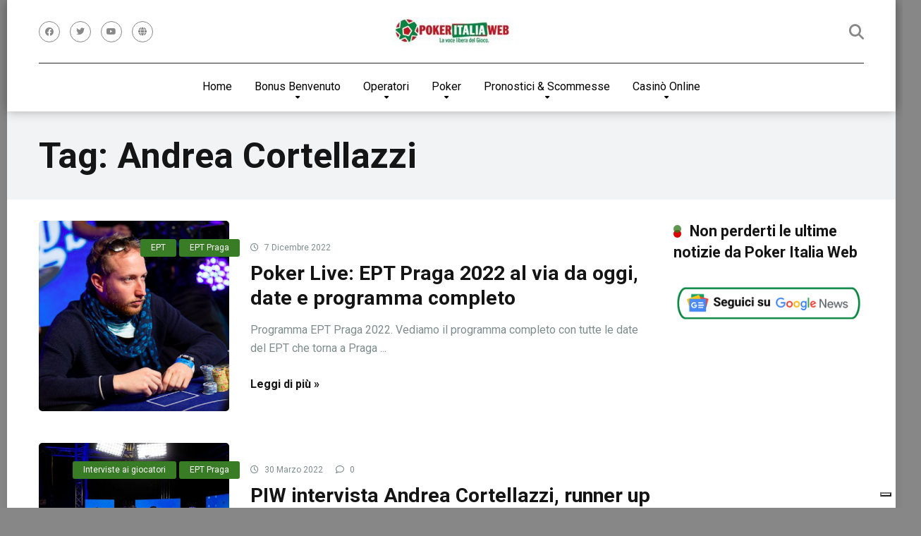

--- FILE ---
content_type: text/html; charset=UTF-8
request_url: https://www.pokeritaliaweb.org/tag/andrea-cortellazzi/
body_size: 20595
content:
<!DOCTYPE html>
<html lang="it-IT" prefix="og: https://ogp.me/ns#">
<head>
    <meta charset="UTF-8" />
    <meta http-equiv="X-UA-Compatible" content="IE=edge" />
    <meta name="viewport" id="viewport" content="width=device-width, initial-scale=1.0, maximum-scale=1.0, minimum-scale=1.0, user-scalable=no" />
	
<!-- Google Tag Manager for WordPress by gtm4wp.com -->
<script data-cfasync="false" data-pagespeed-no-defer>
	var gtm4wp_datalayer_name = "dataLayer";
	var dataLayer = dataLayer || [];
</script>
<!-- End Google Tag Manager for WordPress by gtm4wp.com -->
<!-- Ottimizzazione per i motori di ricerca di Rank Math - https://rankmath.com/ -->
<title>Andrea Cortellazzi - Pokeritaliaweb</title>
<meta name="robots" content="follow, noindex"/>
<meta property="og:locale" content="it_IT" />
<meta property="og:type" content="article" />
<meta property="og:title" content="Andrea Cortellazzi - Pokeritaliaweb" />
<meta property="og:url" content="https://www.pokeritaliaweb.org/tag/andrea-cortellazzi/" />
<meta property="og:site_name" content="Pokeritaliaweb" />
<meta name="twitter:card" content="summary_large_image" />
<meta name="twitter:title" content="Andrea Cortellazzi - Pokeritaliaweb" />
<meta name="twitter:label1" content="Articoli" />
<meta name="twitter:data1" content="8" />
<script type="application/ld+json" class="rank-math-schema-pro">{"@context":"https://schema.org","@graph":[{"@type":"NewsMediaOrganization","@id":"https://www.pokeritaliaweb.org/#organization","name":"Pokeritaliaweb","url":"https://www.pokeritaliaweb.org","logo":{"@type":"ImageObject","@id":"https://www.pokeritaliaweb.org/#logo","url":"https://www.pokeritaliaweb.org/wp-content/uploads/2023/11/cropped-piw-nuovo-ridimensionato.jpg","contentUrl":"https://www.pokeritaliaweb.org/wp-content/uploads/2023/11/cropped-piw-nuovo-ridimensionato.jpg","caption":"Pokeritaliaweb","inLanguage":"it-IT","width":"999","height":"231"}},{"@type":"WebSite","@id":"https://www.pokeritaliaweb.org/#website","url":"https://www.pokeritaliaweb.org","name":"Pokeritaliaweb","alternateName":"Poker Italia Web","publisher":{"@id":"https://www.pokeritaliaweb.org/#organization"},"inLanguage":"it-IT"},{"@type":"BreadcrumbList","@id":"https://www.pokeritaliaweb.org/tag/andrea-cortellazzi/#breadcrumb","itemListElement":[{"@type":"ListItem","position":"1","item":{"@id":"https://www.pokeritaliaweb.org","name":"Home"}},{"@type":"ListItem","position":"2","item":{"@id":"https://www.pokeritaliaweb.org/tag/andrea-cortellazzi/","name":"Andrea Cortellazzi"}}]},{"@type":"CollectionPage","@id":"https://www.pokeritaliaweb.org/tag/andrea-cortellazzi/#webpage","url":"https://www.pokeritaliaweb.org/tag/andrea-cortellazzi/","name":"Andrea Cortellazzi - Pokeritaliaweb","isPartOf":{"@id":"https://www.pokeritaliaweb.org/#website"},"inLanguage":"it-IT","breadcrumb":{"@id":"https://www.pokeritaliaweb.org/tag/andrea-cortellazzi/#breadcrumb"}}]}</script>
<!-- /Rank Math WordPress SEO plugin -->

<link rel='dns-prefetch' href='//cdn.iubenda.com' />
<link rel='dns-prefetch' href='//kit.fontawesome.com' />
<link rel='dns-prefetch' href='//stats.wp.com' />
<link rel='dns-prefetch' href='//fonts.googleapis.com' />
<link rel='dns-prefetch' href='//use.fontawesome.com' />
<link rel="alternate" type="application/rss+xml" title="Pokeritaliaweb &raquo; Feed" href="https://www.pokeritaliaweb.org/feed/" />
<link rel="alternate" type="application/rss+xml" title="Pokeritaliaweb &raquo; Feed dei commenti" href="https://www.pokeritaliaweb.org/comments/feed/" />
<link rel="alternate" type="application/rss+xml" title="Pokeritaliaweb &raquo; Andrea Cortellazzi Feed del tag" href="https://www.pokeritaliaweb.org/tag/andrea-cortellazzi/feed/" />
<style id='wp-img-auto-sizes-contain-inline-css' type='text/css'>
img:is([sizes=auto i],[sizes^="auto," i]){contain-intrinsic-size:3000px 1500px}
/*# sourceURL=wp-img-auto-sizes-contain-inline-css */
</style>
<link rel='stylesheet' id='wp-block-library-css' href='https://www.pokeritaliaweb.org/wp-includes/css/dist/block-library/style.min.css?ver=6.9' type='text/css' media='all' />
<style id='classic-theme-styles-inline-css' type='text/css'>
/*! This file is auto-generated */
.wp-block-button__link{color:#fff;background-color:#32373c;border-radius:9999px;box-shadow:none;text-decoration:none;padding:calc(.667em + 2px) calc(1.333em + 2px);font-size:1.125em}.wp-block-file__button{background:#32373c;color:#fff;text-decoration:none}
/*# sourceURL=/wp-includes/css/classic-themes.min.css */
</style>
<link rel='stylesheet' id='mediaelement-css' href='https://www.pokeritaliaweb.org/wp-includes/js/mediaelement/mediaelementplayer-legacy.min.css?ver=4.2.17' type='text/css' media='all' />
<link rel='stylesheet' id='wp-mediaelement-css' href='https://www.pokeritaliaweb.org/wp-includes/js/mediaelement/wp-mediaelement.min.css?ver=6.9' type='text/css' media='all' />
<style id='jetpack-sharing-buttons-style-inline-css' type='text/css'>
.jetpack-sharing-buttons__services-list{display:flex;flex-direction:row;flex-wrap:wrap;gap:0;list-style-type:none;margin:5px;padding:0}.jetpack-sharing-buttons__services-list.has-small-icon-size{font-size:12px}.jetpack-sharing-buttons__services-list.has-normal-icon-size{font-size:16px}.jetpack-sharing-buttons__services-list.has-large-icon-size{font-size:24px}.jetpack-sharing-buttons__services-list.has-huge-icon-size{font-size:36px}@media print{.jetpack-sharing-buttons__services-list{display:none!important}}.editor-styles-wrapper .wp-block-jetpack-sharing-buttons{gap:0;padding-inline-start:0}ul.jetpack-sharing-buttons__services-list.has-background{padding:1.25em 2.375em}
/*# sourceURL=https://www.pokeritaliaweb.org/wp-content/plugins/jetpack/_inc/blocks/sharing-buttons/view.css */
</style>
<style id='font-awesome-svg-styles-default-inline-css' type='text/css'>
.svg-inline--fa {
  display: inline-block;
  height: 1em;
  overflow: visible;
  vertical-align: -.125em;
}
/*# sourceURL=font-awesome-svg-styles-default-inline-css */
</style>
<link rel='stylesheet' id='font-awesome-svg-styles-css' href='https://www.pokeritaliaweb.org/wp-content/uploads/font-awesome/v6.2.1/css/svg-with-js.css' type='text/css' media='all' />
<style id='font-awesome-svg-styles-inline-css' type='text/css'>
   .wp-block-font-awesome-icon svg::before,
   .wp-rich-text-font-awesome-icon svg::before {content: unset;}
/*# sourceURL=font-awesome-svg-styles-inline-css */
</style>
<style id='global-styles-inline-css' type='text/css'>
:root{--wp--preset--aspect-ratio--square: 1;--wp--preset--aspect-ratio--4-3: 4/3;--wp--preset--aspect-ratio--3-4: 3/4;--wp--preset--aspect-ratio--3-2: 3/2;--wp--preset--aspect-ratio--2-3: 2/3;--wp--preset--aspect-ratio--16-9: 16/9;--wp--preset--aspect-ratio--9-16: 9/16;--wp--preset--color--black: #000000;--wp--preset--color--cyan-bluish-gray: #abb8c3;--wp--preset--color--white: #ffffff;--wp--preset--color--pale-pink: #f78da7;--wp--preset--color--vivid-red: #cf2e2e;--wp--preset--color--luminous-vivid-orange: #ff6900;--wp--preset--color--luminous-vivid-amber: #fcb900;--wp--preset--color--light-green-cyan: #7bdcb5;--wp--preset--color--vivid-green-cyan: #00d084;--wp--preset--color--pale-cyan-blue: #8ed1fc;--wp--preset--color--vivid-cyan-blue: #0693e3;--wp--preset--color--vivid-purple: #9b51e0;--wp--preset--color--mercury-main: #dd0000;--wp--preset--color--mercury-second: #397c26;--wp--preset--color--mercury-white: #fff;--wp--preset--color--mercury-gray: #263238;--wp--preset--color--mercury-emerald: #2edd6c;--wp--preset--color--mercury-alizarin: #e74c3c;--wp--preset--color--mercury-wisteria: #8e44ad;--wp--preset--color--mercury-peter-river: #3498db;--wp--preset--color--mercury-clouds: #ecf0f1;--wp--preset--gradient--vivid-cyan-blue-to-vivid-purple: linear-gradient(135deg,rgb(6,147,227) 0%,rgb(155,81,224) 100%);--wp--preset--gradient--light-green-cyan-to-vivid-green-cyan: linear-gradient(135deg,rgb(122,220,180) 0%,rgb(0,208,130) 100%);--wp--preset--gradient--luminous-vivid-amber-to-luminous-vivid-orange: linear-gradient(135deg,rgb(252,185,0) 0%,rgb(255,105,0) 100%);--wp--preset--gradient--luminous-vivid-orange-to-vivid-red: linear-gradient(135deg,rgb(255,105,0) 0%,rgb(207,46,46) 100%);--wp--preset--gradient--very-light-gray-to-cyan-bluish-gray: linear-gradient(135deg,rgb(238,238,238) 0%,rgb(169,184,195) 100%);--wp--preset--gradient--cool-to-warm-spectrum: linear-gradient(135deg,rgb(74,234,220) 0%,rgb(151,120,209) 20%,rgb(207,42,186) 40%,rgb(238,44,130) 60%,rgb(251,105,98) 80%,rgb(254,248,76) 100%);--wp--preset--gradient--blush-light-purple: linear-gradient(135deg,rgb(255,206,236) 0%,rgb(152,150,240) 100%);--wp--preset--gradient--blush-bordeaux: linear-gradient(135deg,rgb(254,205,165) 0%,rgb(254,45,45) 50%,rgb(107,0,62) 100%);--wp--preset--gradient--luminous-dusk: linear-gradient(135deg,rgb(255,203,112) 0%,rgb(199,81,192) 50%,rgb(65,88,208) 100%);--wp--preset--gradient--pale-ocean: linear-gradient(135deg,rgb(255,245,203) 0%,rgb(182,227,212) 50%,rgb(51,167,181) 100%);--wp--preset--gradient--electric-grass: linear-gradient(135deg,rgb(202,248,128) 0%,rgb(113,206,126) 100%);--wp--preset--gradient--midnight: linear-gradient(135deg,rgb(2,3,129) 0%,rgb(40,116,252) 100%);--wp--preset--font-size--small: 13px;--wp--preset--font-size--medium: 20px;--wp--preset--font-size--large: 36px;--wp--preset--font-size--x-large: 42px;--wp--preset--spacing--20: 0.44rem;--wp--preset--spacing--30: 0.67rem;--wp--preset--spacing--40: 1rem;--wp--preset--spacing--50: 1.5rem;--wp--preset--spacing--60: 2.25rem;--wp--preset--spacing--70: 3.38rem;--wp--preset--spacing--80: 5.06rem;--wp--preset--shadow--natural: 6px 6px 9px rgba(0, 0, 0, 0.2);--wp--preset--shadow--deep: 12px 12px 50px rgba(0, 0, 0, 0.4);--wp--preset--shadow--sharp: 6px 6px 0px rgba(0, 0, 0, 0.2);--wp--preset--shadow--outlined: 6px 6px 0px -3px rgb(255, 255, 255), 6px 6px rgb(0, 0, 0);--wp--preset--shadow--crisp: 6px 6px 0px rgb(0, 0, 0);}:where(.is-layout-flex){gap: 0.5em;}:where(.is-layout-grid){gap: 0.5em;}body .is-layout-flex{display: flex;}.is-layout-flex{flex-wrap: wrap;align-items: center;}.is-layout-flex > :is(*, div){margin: 0;}body .is-layout-grid{display: grid;}.is-layout-grid > :is(*, div){margin: 0;}:where(.wp-block-columns.is-layout-flex){gap: 2em;}:where(.wp-block-columns.is-layout-grid){gap: 2em;}:where(.wp-block-post-template.is-layout-flex){gap: 1.25em;}:where(.wp-block-post-template.is-layout-grid){gap: 1.25em;}.has-black-color{color: var(--wp--preset--color--black) !important;}.has-cyan-bluish-gray-color{color: var(--wp--preset--color--cyan-bluish-gray) !important;}.has-white-color{color: var(--wp--preset--color--white) !important;}.has-pale-pink-color{color: var(--wp--preset--color--pale-pink) !important;}.has-vivid-red-color{color: var(--wp--preset--color--vivid-red) !important;}.has-luminous-vivid-orange-color{color: var(--wp--preset--color--luminous-vivid-orange) !important;}.has-luminous-vivid-amber-color{color: var(--wp--preset--color--luminous-vivid-amber) !important;}.has-light-green-cyan-color{color: var(--wp--preset--color--light-green-cyan) !important;}.has-vivid-green-cyan-color{color: var(--wp--preset--color--vivid-green-cyan) !important;}.has-pale-cyan-blue-color{color: var(--wp--preset--color--pale-cyan-blue) !important;}.has-vivid-cyan-blue-color{color: var(--wp--preset--color--vivid-cyan-blue) !important;}.has-vivid-purple-color{color: var(--wp--preset--color--vivid-purple) !important;}.has-black-background-color{background-color: var(--wp--preset--color--black) !important;}.has-cyan-bluish-gray-background-color{background-color: var(--wp--preset--color--cyan-bluish-gray) !important;}.has-white-background-color{background-color: var(--wp--preset--color--white) !important;}.has-pale-pink-background-color{background-color: var(--wp--preset--color--pale-pink) !important;}.has-vivid-red-background-color{background-color: var(--wp--preset--color--vivid-red) !important;}.has-luminous-vivid-orange-background-color{background-color: var(--wp--preset--color--luminous-vivid-orange) !important;}.has-luminous-vivid-amber-background-color{background-color: var(--wp--preset--color--luminous-vivid-amber) !important;}.has-light-green-cyan-background-color{background-color: var(--wp--preset--color--light-green-cyan) !important;}.has-vivid-green-cyan-background-color{background-color: var(--wp--preset--color--vivid-green-cyan) !important;}.has-pale-cyan-blue-background-color{background-color: var(--wp--preset--color--pale-cyan-blue) !important;}.has-vivid-cyan-blue-background-color{background-color: var(--wp--preset--color--vivid-cyan-blue) !important;}.has-vivid-purple-background-color{background-color: var(--wp--preset--color--vivid-purple) !important;}.has-black-border-color{border-color: var(--wp--preset--color--black) !important;}.has-cyan-bluish-gray-border-color{border-color: var(--wp--preset--color--cyan-bluish-gray) !important;}.has-white-border-color{border-color: var(--wp--preset--color--white) !important;}.has-pale-pink-border-color{border-color: var(--wp--preset--color--pale-pink) !important;}.has-vivid-red-border-color{border-color: var(--wp--preset--color--vivid-red) !important;}.has-luminous-vivid-orange-border-color{border-color: var(--wp--preset--color--luminous-vivid-orange) !important;}.has-luminous-vivid-amber-border-color{border-color: var(--wp--preset--color--luminous-vivid-amber) !important;}.has-light-green-cyan-border-color{border-color: var(--wp--preset--color--light-green-cyan) !important;}.has-vivid-green-cyan-border-color{border-color: var(--wp--preset--color--vivid-green-cyan) !important;}.has-pale-cyan-blue-border-color{border-color: var(--wp--preset--color--pale-cyan-blue) !important;}.has-vivid-cyan-blue-border-color{border-color: var(--wp--preset--color--vivid-cyan-blue) !important;}.has-vivid-purple-border-color{border-color: var(--wp--preset--color--vivid-purple) !important;}.has-vivid-cyan-blue-to-vivid-purple-gradient-background{background: var(--wp--preset--gradient--vivid-cyan-blue-to-vivid-purple) !important;}.has-light-green-cyan-to-vivid-green-cyan-gradient-background{background: var(--wp--preset--gradient--light-green-cyan-to-vivid-green-cyan) !important;}.has-luminous-vivid-amber-to-luminous-vivid-orange-gradient-background{background: var(--wp--preset--gradient--luminous-vivid-amber-to-luminous-vivid-orange) !important;}.has-luminous-vivid-orange-to-vivid-red-gradient-background{background: var(--wp--preset--gradient--luminous-vivid-orange-to-vivid-red) !important;}.has-very-light-gray-to-cyan-bluish-gray-gradient-background{background: var(--wp--preset--gradient--very-light-gray-to-cyan-bluish-gray) !important;}.has-cool-to-warm-spectrum-gradient-background{background: var(--wp--preset--gradient--cool-to-warm-spectrum) !important;}.has-blush-light-purple-gradient-background{background: var(--wp--preset--gradient--blush-light-purple) !important;}.has-blush-bordeaux-gradient-background{background: var(--wp--preset--gradient--blush-bordeaux) !important;}.has-luminous-dusk-gradient-background{background: var(--wp--preset--gradient--luminous-dusk) !important;}.has-pale-ocean-gradient-background{background: var(--wp--preset--gradient--pale-ocean) !important;}.has-electric-grass-gradient-background{background: var(--wp--preset--gradient--electric-grass) !important;}.has-midnight-gradient-background{background: var(--wp--preset--gradient--midnight) !important;}.has-small-font-size{font-size: var(--wp--preset--font-size--small) !important;}.has-medium-font-size{font-size: var(--wp--preset--font-size--medium) !important;}.has-large-font-size{font-size: var(--wp--preset--font-size--large) !important;}.has-x-large-font-size{font-size: var(--wp--preset--font-size--x-large) !important;}
:where(.wp-block-post-template.is-layout-flex){gap: 1.25em;}:where(.wp-block-post-template.is-layout-grid){gap: 1.25em;}
:where(.wp-block-term-template.is-layout-flex){gap: 1.25em;}:where(.wp-block-term-template.is-layout-grid){gap: 1.25em;}
:where(.wp-block-columns.is-layout-flex){gap: 2em;}:where(.wp-block-columns.is-layout-grid){gap: 2em;}
:root :where(.wp-block-pullquote){font-size: 1.5em;line-height: 1.6;}
/*# sourceURL=global-styles-inline-css */
</style>
<link rel='stylesheet' id='aces-style-css' href='https://www.pokeritaliaweb.org/wp-content/plugins/aces/css/aces-style.css?ver=3.0' type='text/css' media='all' />
<link rel='stylesheet' id='aces-media-css' href='https://www.pokeritaliaweb.org/wp-content/plugins/aces/css/aces-media.css?ver=3.0' type='text/css' media='all' />
<link rel='stylesheet' id='sm-style-css' href='https://www.pokeritaliaweb.org/wp-content/plugins/wp-show-more/wpsm-style.css?ver=6.9' type='text/css' media='all' />
<link rel='stylesheet' id='ppress-frontend-css' href='https://www.pokeritaliaweb.org/wp-content/plugins/wp-user-avatar/assets/css/frontend.min.css?ver=4.16.8' type='text/css' media='all' />
<link rel='stylesheet' id='ppress-flatpickr-css' href='https://www.pokeritaliaweb.org/wp-content/plugins/wp-user-avatar/assets/flatpickr/flatpickr.min.css?ver=4.16.8' type='text/css' media='all' />
<link rel='stylesheet' id='ppress-select2-css' href='https://www.pokeritaliaweb.org/wp-content/plugins/wp-user-avatar/assets/select2/select2.min.css?ver=6.9' type='text/css' media='all' />
<link rel='stylesheet' id='ez-toc-css' href='https://www.pokeritaliaweb.org/wp-content/plugins/easy-table-of-contents/assets/css/screen.min.css?ver=2.0.80' type='text/css' media='all' />
<style id='ez-toc-inline-css' type='text/css'>
div#ez-toc-container .ez-toc-title {font-size: 120%;}div#ez-toc-container .ez-toc-title {font-weight: 500;}div#ez-toc-container ul li , div#ez-toc-container ul li a {font-size: 95%;}div#ez-toc-container ul li , div#ez-toc-container ul li a {font-weight: 500;}div#ez-toc-container nav ul ul li {font-size: 90%;}.ez-toc-box-title {font-weight: bold; margin-bottom: 10px; text-align: center; text-transform: uppercase; letter-spacing: 1px; color: #666; padding-bottom: 5px;position:absolute;top:-4%;left:5%;background-color: inherit;transition: top 0.3s ease;}.ez-toc-box-title.toc-closed {top:-25%;}
.ez-toc-container-direction {direction: ltr;}.ez-toc-counter ul{counter-reset: item ;}.ez-toc-counter nav ul li a::before {content: counters(item, '.', decimal) '. ';display: inline-block;counter-increment: item;flex-grow: 0;flex-shrink: 0;margin-right: .2em; float: left; }.ez-toc-widget-direction {direction: ltr;}.ez-toc-widget-container ul{counter-reset: item ;}.ez-toc-widget-container nav ul li a::before {content: counters(item, '.', decimal) '. ';display: inline-block;counter-increment: item;flex-grow: 0;flex-shrink: 0;margin-right: .2em; float: left; }
/*# sourceURL=ez-toc-inline-css */
</style>
<link rel='stylesheet' id='mercury-googlefonts-css' href='//fonts.googleapis.com/css2?family=Roboto:wght@300;400;700;900&#038;display=swap' type='text/css' media='all' />
<link rel='stylesheet' id='owl-carousel-css' href='https://www.pokeritaliaweb.org/wp-content/themes/mercury/css/owl.carousel.min.css?ver=2.3.4' type='text/css' media='all' />
<link rel='stylesheet' id='owl-carousel-animate-css' href='https://www.pokeritaliaweb.org/wp-content/themes/mercury/css/animate.css?ver=2.3.4' type='text/css' media='all' />
<link rel='stylesheet' id='mercury-style-css' href='https://www.pokeritaliaweb.org/wp-content/themes/mercury-child/style.css?ver=3.9' type='text/css' media='all' />
<style id='mercury-style-inline-css' type='text/css'>


/* Main Color */

.has-mercury-main-color,
.home-page .textwidget a:hover,
.space-header-2-top-soc a:hover,
.space-header-menu ul.main-menu li a:hover,
.space-header-menu ul.main-menu li:hover a,
.space-header-2-nav ul.main-menu li a:hover,
.space-header-2-nav ul.main-menu li:hover a,
.space-page-content a:hover,
.space-pros-cons ul li a:hover,
.space-pros-cons ol li a:hover,
.space-companies-2-archive-item-desc a:hover,
.space-organizations-3-archive-item-terms-ins a:hover,
.space-organizations-7-archive-item-terms a:hover,
.space-organizations-8-archive-item-terms a:hover,
.space-comments-form-box p.comment-notes span.required,
form.comment-form p.comment-notes span.required {
	color: #dd0000;
}

input[type="submit"],
.has-mercury-main-background-color,
.space-block-title span:after,
.space-widget-title span:after,
.space-companies-archive-item-button a,
.space-companies-sidebar-item-button a,
.space-organizations-3-archive-item-count,
.space-organizations-3-archive-item-count-2,
.space-units-archive-item-button a,
.space-units-sidebar-item-button a,
.space-aces-single-offer-info-button-ins a,
.space-offers-archive-item-button a,
.home-page .widget_mc4wp_form_widget .space-widget-title::after,
.space-content-section .widget_mc4wp_form_widget .space-widget-title::after {
	background-color: #dd0000;
}

.space-header-menu ul.main-menu li a:hover,
.space-header-menu ul.main-menu li:hover a,
.space-header-2-nav ul.main-menu li a:hover,
.space-header-2-nav ul.main-menu li:hover a {
	border-bottom: 2px solid #dd0000;
}
.space-header-2-top-soc a:hover {
	border: 1px solid #dd0000;
}
.space-companies-archive-item-button a:hover,
.space-units-archive-item-button a:hover,
.space-offers-archive-item-button a:hover,
.space-aces-single-offer-info-button-ins a:hover {
    box-shadow: 0px 8px 30px 0px rgba(221,0,0, 0.60) !important;
}

/* Second Color */

.has-mercury-second-color,
.space-page-content a,
.space-pros-cons ul li a,
.space-pros-cons ol li a,
.space-page-content ul li:before,
.home-page .textwidget ul li:before,
.space-widget ul li a:hover,
.space-page-content ul.space-mark li:before,
.home-page .textwidget a,
#recentcomments li a:hover,
#recentcomments li span.comment-author-link a:hover,
h3.comment-reply-title small a,
.space-companies-sidebar-2-item-desc a,
.space-companies-sidebar-item-title p a,
.space-companies-archive-item-short-desc a,
.space-companies-2-archive-item-desc a,
.space-organizations-3-archive-item-terms-ins a,
.space-organizations-7-archive-item-terms a,
.space-organizations-8-archive-item-terms a,
.space-organization-content-info a,
.space-organization-style-2-calltoaction-text-ins a,
.space-organization-details-item-title span,
.space-organization-style-2-ratings-all-item-value i,
.space-organization-style-2-calltoaction-text-ins a,
.space-organization-content-short-desc a,
.space-organization-header-short-desc a,
.space-organization-content-rating-stars i,
.space-organization-content-rating-overall .star-rating .star,
.space-companies-archive-item-rating .star-rating .star,
.space-organization-content-logo-stars i,
.space-organization-content-logo-stars .star-rating .star,
.space-companies-2-archive-item-rating .star-rating .star,
.space-organizations-3-archive-item-rating-box .star-rating .star,
.space-organizations-4-archive-item-title .star-rating .star,
.space-companies-sidebar-2-item-rating .star-rating .star,
.space-comments-list-item-date a.comment-reply-link,
.space-categories-list-box ul li a,
.space-news-10-item-category a,
.small .space-news-11-item-category a,
#scrolltop,
.widget_mc4wp_form_widget .mc4wp-response a,
.space-header-height.dark .space-header-menu ul.main-menu li a:hover,
.space-header-height.dark .space-header-menu ul.main-menu li:hover a,
.space-header-2-height.dark .space-header-2-nav ul.main-menu li a:hover,
.space-header-2-height.dark .space-header-2-nav ul.main-menu li:hover a,
.space-header-2-height.dark .space-header-2-top-soc a:hover,
.space-organization-header-logo-rating i {
	color: #397c26;
}

.space-title-box-category a,
.has-mercury-second-background-color,
.space-organization-details-item-links a:hover,
.space-news-2-small-item-img-category a,
.space-news-2-item-big-box-category span,
.space-block-title span:before,
.space-widget-title span:before,
.space-news-4-item.small-news-block .space-news-4-item-img-category a,
.space-news-4-item.big-news-block .space-news-4-item-top-category span,
.space-news-6-item-top-category span,
.space-news-7-item-category span,
.space-news-3-item-img-category a,
.space-news-8-item-title-category span,
.space-news-9-item-info-category span,
.space-archive-loop-item-img-category a,
.space-organizations-3-archive-item:first-child .space-organizations-3-archive-item-count,
.space-organizations-3-archive-item:first-child .space-organizations-3-archive-item-count-2,
.space-single-offer.space-dark-style .space-aces-single-offer-info-button-ins a,
.space-offers-archive-item.space-dark-style .space-offers-archive-item-button a,
nav.pagination a,
nav.comments-pagination a,
nav.pagination-post a span.page-number,
.widget_tag_cloud a,
.space-footer-top-age span.age-limit,
.space-footer-top-soc a:hover,
.home-page .widget_mc4wp_form_widget .mc4wp-form-fields .space-subscribe-filds button,
.space-content-section .widget_mc4wp_form_widget .mc4wp-form-fields .space-subscribe-filds button {
	background-color: #397c26;
}

.space-footer-top-soc a:hover,
.space-header-2-height.dark .space-header-2-top-soc a:hover,
.space-categories-list-box ul li a {
	border: 1px solid #397c26;
}

.space-header-height.dark .space-header-menu ul.main-menu li a:hover,
.space-header-height.dark .space-header-menu ul.main-menu li:hover a,
.space-header-2-height.dark .space-header-2-nav ul.main-menu li a:hover,
.space-header-2-height.dark .space-header-2-nav ul.main-menu li:hover a {
	border-bottom: 2px solid #397c26;
}

.space-offers-archive-item.space-dark-style .space-offers-archive-item-button a:hover,
.space-single-offer.space-dark-style .space-aces-single-offer-info-button-ins a:hover {
    box-shadow: 0px 8px 30px 0px rgba(57,124,38, 0.60) !important;
}

/* Stars Color */

.star,
.fa-star {
	color: #ffd32a!important;
}

.space-rating-star-background {
	background-color: #ffd32a;
}

/* Custom header layout colors */

/* --- Header #1 Style --- */

.space-header-height .space-header-wrap {
	background-color: #ffffff;
}
.space-header-height .space-header-top,
.space-header-height .space-header-logo-ins:after {
	background-color: #252525;
}
.space-header-height .space-header-top-soc a,
.space-header-height .space-header-top-menu ul li a {
	color: #888888;
}
.space-header-height .space-header-top-soc a:hover ,
.space-header-height .space-header-top-menu ul li a:hover {
	color: #ffffff;
}
.space-header-height .space-header-logo a {
	color: #ffffff;
}
.space-header-height .space-header-logo span {
	color: #888888;
}
.space-header-height .space-header-menu ul.main-menu li,
.space-header-height .space-header-menu ul.main-menu li a,
.space-header-height .space-header-search {
	color: #000000;
}
.space-header-height .space-mobile-menu-icon div {
	background-color: #000000;
}
.space-header-height .space-header-menu ul.main-menu li a:hover,
.space-header-height .space-header-menu ul.main-menu li:hover a {
	color: #ff2453;
	border-bottom: 2px solid #ff2453;
}

.space-header-height .space-header-menu ul.main-menu li ul.sub-menu {
	background-color: #ffffff;
}

.space-header-height .space-header-menu ul.main-menu li ul.sub-menu li.menu-item-has-children:after,
.space-header-height .space-header-menu ul.main-menu li ul.sub-menu li a {
	color: #34495e;
	border-bottom: 1px solid transparent;
}
.space-header-height .space-header-menu ul.main-menu li ul.sub-menu li a:hover {
	border-bottom: 1px solid transparent;
	color: #b2bec3;
	text-decoration: none;
}

/* --- Header #2 Style --- */

.space-header-2-height .space-header-2-wrap,
.space-header-2-height .space-header-2-wrap.fixed .space-header-2-nav {
	background-color: #ffffff;
}
.space-header-2-height .space-header-2-top-ins {
	border-bottom: 1px solid #252525;
}
.space-header-2-height .space-header-2-top-soc a,
.space-header-2-height .space-header-search {
	color: #888888;
}
.space-header-2-height .space-header-2-top-soc a {
	border: 1px solid #888888;
}
.space-header-2-height .space-mobile-menu-icon div {
	background-color: #888888;
}
.space-header-2-height .space-header-2-top-soc a:hover {
	color: #ffffff;
	border: 1px solid #ffffff;
}
.space-header-2-height .space-header-2-top-logo a {
	color: #ffffff;
}
.space-header-2-height .space-header-2-top-logo span {
	color: #888888;
}
.space-header-2-height .space-header-2-nav ul.main-menu li,
.space-header-2-height .space-header-2-nav ul.main-menu li a {
	color: #000000;
}
.space-header-2-height .space-header-2-nav ul.main-menu li a:hover,
.space-header-2-height .space-header-2-nav ul.main-menu li:hover a {
	color: #ff2453;
	border-bottom: 2px solid #ff2453;
}
.space-header-2-height .space-header-2-nav ul.main-menu li ul.sub-menu {
	background-color: #ffffff;
}
.space-header-2-height .space-header-2-nav ul.main-menu li ul.sub-menu li a,
.space-header-2-height .space-header-2-nav ul.main-menu li ul.sub-menu li.menu-item-has-children:after {
	color: #34495e;
	border-bottom: 1px solid transparent;
}
.space-header-2-height .space-header-2-nav ul.main-menu li ul.sub-menu li a:hover {
	border-bottom: 1px solid transparent;
	color: #b2bec3;
	text-decoration: none;
}

/* --- Mobile Menu Style --- */

.space-mobile-menu .space-mobile-menu-block {
	background-color: #ffffff;
}
.space-mobile-menu .space-mobile-menu-copy {
	border-top: 1px solid #252525;
}
.space-mobile-menu .space-mobile-menu-copy {
	color: #888888;
}
.space-mobile-menu .space-mobile-menu-copy a {
	color: #888888;
}
.space-mobile-menu .space-mobile-menu-copy a:hover {
	color: #ffffff;
}
.space-mobile-menu .space-mobile-menu-header a {
	color: #ffffff;
}
.space-mobile-menu .space-mobile-menu-header span {
	color: #888888;
}
.space-mobile-menu .space-mobile-menu-list ul li {
	color: #000000;
}
.space-mobile-menu .space-mobile-menu-list ul li a {
	color: #000000;
}
.space-mobile-menu .space-close-icon .to-right,
.space-mobile-menu .space-close-icon .to-left {
	background-color: #000000;
}

/* --- New - Label for the main menu items --- */

ul.main-menu > li.new > a:before,
.space-mobile-menu-list > ul > li.new:before {
	content: "New";
    color: #4f8237;
    background-color: #badc58;
}

/* --- Best - Label for the main menu items --- */

ul.main-menu > li.best > a:before,
.space-mobile-menu-list > ul > li.best:before {
	content: "Best";
    color: #a88817;
    background-color: #f6e58d;
}

/* --- Hot - Label for the main menu items --- */

ul.main-menu > li.hot > a:before,
.space-mobile-menu-list > ul > li.hot:before {
	content: "Hot";
    color: #a33632;
    background-color: #ff7979;
}

/* --- Top - Label for the main menu items --- */

ul.main-menu > li.top > a:before,
.space-mobile-menu-list > ul > li.top:before {
	content: "Top";
    color: #a33632;
    background-color: #ff7979;
}

/* --- Fair - Label for the main menu items --- */

ul.main-menu > li.fair > a:before,
.space-mobile-menu-list > ul > li.fair:before {
	content: "Fair";
    color: #7248b5;
    background-color: #b0aaff;
}

/* Play Now - The button color */

.space-organization-content-button a,
.space-unit-content-button a,
.space-organizations-3-archive-item-button-ins a,
.space-organizations-4-archive-item-button-two-ins a,
.space-shortcode-wrap .space-organizations-3-archive-item-button-ins a,
.space-shortcode-wrap .space-organizations-4-archive-item-button-two-ins a {
    color: #ffffff !important;
    background-color: #2ecc71 !important;
}

.space-organization-content-button a:hover,
.space-unit-content-button a:hover,
.space-organizations-3-archive-item-button-ins a:hover,
.space-organizations-4-archive-item-button-two-ins a:hover {
    box-shadow: 0px 0px 15px 0px rgba(46,204,113, 0.55) !important;
}

.space-organization-header-button a.space-style-2-button,
.space-organization-style-2-calltoaction-button-ins a.space-calltoaction-button,
.space-style-3-organization-header-button a.space-style-3-button,
.space-organizations-7-archive-item-button-two a,
.space-organizations-8-archive-item-button-two a,
.space-organization-float-bar-button-wrap a {
    color: #ffffff !important;
    background-color: #2ecc71 !important;
    box-shadow: 0px 5px 15px 0px rgba(46,204,113, 0.55) !important;
}
.space-organization-header-button a.space-style-2-button:hover,
.space-organization-style-2-calltoaction-button-ins a.space-calltoaction-button:hover,
.space-style-3-organization-header-button a.space-style-3-button:hover,
.space-organizations-7-archive-item-button-two a:hover,
.space-organizations-8-archive-item-button-two a:hover,
.space-organization-float-bar-button-wrap a:hover {
    box-shadow: 0px 5px 15px 0px rgba(46,204,113, 0) !important;
}

.space-organizations-5-archive-item-button1 a,
.space-organizations-6-archive-item-button1 a,
.space-units-2-archive-item-button1 a,
.space-units-3-archive-item-button1 a {
    color: #ffffff !important;
    background-color: #2ecc71 !important;
    box-shadow: 0px 10px 15px 0px rgba(46,204,113, 0.5) !important;
}
.space-organizations-5-archive-item-button1 a:hover,
.space-organizations-6-archive-item-button1 a:hover,
.space-units-2-archive-item-button1 a:hover,
.space-units-3-archive-item-button1 a:hover {
    box-shadow: 0px 10px 15px 0px rgba(46,204,113, 0) !important;
}

/* Read Review - The button color */

.space-organizations-3-archive-item-button-ins a:last-child,
.space-organizations-4-archive-item-button-one-ins a,
.space-shortcode-wrap .space-organizations-4-archive-item-button-one-ins a {
    color: #ffffff !important;
    background-color: #7f8c8d !important;
}

.space-organizations-3-archive-item-button-ins a:last-child:hover,
.space-organizations-4-archive-item-button-one-ins a:hover {
    box-shadow: 0px 0px 15px 0px rgba(127,140,141, 0.55) !important;
}
/*# sourceURL=mercury-style-inline-css */
</style>
<link rel='stylesheet' id='mercury-media-css' href='https://www.pokeritaliaweb.org/wp-content/themes/mercury/css/media.css?ver=3.9' type='text/css' media='all' />
<link rel='stylesheet' id='font-awesome-official-css' href='https://use.fontawesome.com/releases/v6.2.1/css/all.css' type='text/css' media='all' integrity="sha384-twcuYPV86B3vvpwNhWJuaLdUSLF9+ttgM2A6M870UYXrOsxKfER2MKox5cirApyA" crossorigin="anonymous" />
<link rel='stylesheet' id='font-awesome-official-v4shim-css' href='https://use.fontawesome.com/releases/v6.2.1/css/v4-shims.css' type='text/css' media='all' integrity="sha384-RreHPODFsMyzCpG+dKnwxOSjmjkuPWWdYP8sLpBRoSd8qPNJwaxKGUdxhQOKwUc7" crossorigin="anonymous" />

<script  type="text/javascript" class=" _iub_cs_skip" type="text/javascript" id="iubenda-head-inline-scripts-0">
/* <![CDATA[ */

var _iub = _iub || [];
_iub.csConfiguration = {"invalidateConsentWithoutLog":true,"consentOnContinuedBrowsing":false,"whitelabel":false,"lang":"it","floatingPreferencesButtonDisplay":"bottom-right","siteId":2495978,"cookiePolicyId":51735321, "banner":{ "closeButtonRejects":true,"acceptButtonDisplay":true,"customizeButtonDisplay":true,"explicitWithdrawal":true,"position":"float-top-center" }};

//# sourceURL=iubenda-head-inline-scripts-0
/* ]]> */
</script>
<script  type="text/javascript" charset="UTF-8" async="" class=" _iub_cs_skip" type="text/javascript" src="//cdn.iubenda.com/cs/iubenda_cs.js?ver=3.12.5" id="iubenda-head-scripts-0-js"></script>
<script type="text/javascript" src="https://www.pokeritaliaweb.org/wp-includes/js/jquery/jquery.min.js?ver=3.7.1" id="jquery-core-js"></script>
<script type="text/javascript" src="https://www.pokeritaliaweb.org/wp-includes/js/jquery/jquery-migrate.min.js?ver=3.4.1" id="jquery-migrate-js"></script>
<script type="text/javascript" src="https://www.pokeritaliaweb.org/wp-content/plugins/wp-user-avatar/assets/flatpickr/flatpickr.min.js?ver=4.16.8" id="ppress-flatpickr-js"></script>
<script type="text/javascript" src="https://www.pokeritaliaweb.org/wp-content/plugins/wp-user-avatar/assets/select2/select2.min.js?ver=4.16.8" id="ppress-select2-js"></script>
<link rel="https://api.w.org/" href="https://www.pokeritaliaweb.org/wp-json/" /><link rel="alternate" title="JSON" type="application/json" href="https://www.pokeritaliaweb.org/wp-json/wp/v2/tags/558" /><link rel="EditURI" type="application/rsd+xml" title="RSD" href="https://www.pokeritaliaweb.org/xmlrpc.php?rsd" />
<meta name="generator" content="WordPress 6.9" />
	<style>img#wpstats{display:none}</style>
		
<!-- Google Tag Manager for WordPress by gtm4wp.com -->
<!-- GTM Container placement set to automatic -->
<script data-cfasync="false" data-pagespeed-no-defer type="text/javascript">
	var dataLayer_content = {"visitorLoginState":"logged-out","visitorType":"visitor-logged-out","pageTitle":"Andrea Cortellazzi - Pokeritaliaweb","pagePostType":"post","pagePostType2":"tag-post","postCountOnPage":8,"postCountTotal":8};
	dataLayer.push( dataLayer_content );
</script>
<script data-cfasync="false" data-pagespeed-no-defer type="text/javascript">
(function(w,d,s,l,i){w[l]=w[l]||[];w[l].push({'gtm.start':
new Date().getTime(),event:'gtm.js'});var f=d.getElementsByTagName(s)[0],
j=d.createElement(s),dl=l!='dataLayer'?'&l='+l:'';j.async=true;j.src=
'//www.googletagmanager.com/gtm.js?id='+i+dl;f.parentNode.insertBefore(j,f);
})(window,document,'script','dataLayer','GTM-PVSR53R');
</script>
<!-- End Google Tag Manager for WordPress by gtm4wp.com --><meta name="theme-color" content="#252525" />
<meta name="msapplication-navbutton-color" content="#252525" /> 
<meta name="apple-mobile-web-app-status-bar-style" content="#252525" />
<meta name="generator" content="Elementor 3.34.2; features: additional_custom_breakpoints; settings: css_print_method-external, google_font-enabled, font_display-auto">
			<style>
				.e-con.e-parent:nth-of-type(n+4):not(.e-lazyloaded):not(.e-no-lazyload),
				.e-con.e-parent:nth-of-type(n+4):not(.e-lazyloaded):not(.e-no-lazyload) * {
					background-image: none !important;
				}
				@media screen and (max-height: 1024px) {
					.e-con.e-parent:nth-of-type(n+3):not(.e-lazyloaded):not(.e-no-lazyload),
					.e-con.e-parent:nth-of-type(n+3):not(.e-lazyloaded):not(.e-no-lazyload) * {
						background-image: none !important;
					}
				}
				@media screen and (max-height: 640px) {
					.e-con.e-parent:nth-of-type(n+2):not(.e-lazyloaded):not(.e-no-lazyload),
					.e-con.e-parent:nth-of-type(n+2):not(.e-lazyloaded):not(.e-no-lazyload) * {
						background-image: none !important;
					}
				}
			</style>
			<style type="text/css" id="custom-background-css">
body.custom-background { background-color: #878787; }
</style>
	<style type="text/css">.saboxplugin-wrap{-webkit-box-sizing:border-box;-moz-box-sizing:border-box;-ms-box-sizing:border-box;box-sizing:border-box;border:1px solid #eee;width:100%;clear:both;display:block;overflow:hidden;word-wrap:break-word;position:relative}.saboxplugin-wrap .saboxplugin-gravatar{float:left;padding:0 20px 20px 20px}.saboxplugin-wrap .saboxplugin-gravatar img{max-width:100px;height:auto;border-radius:0;}.saboxplugin-wrap .saboxplugin-authorname{font-size:18px;line-height:1;margin:20px 0 0 20px;display:block}.saboxplugin-wrap .saboxplugin-authorname a{text-decoration:none}.saboxplugin-wrap .saboxplugin-authorname a:focus{outline:0}.saboxplugin-wrap .saboxplugin-desc{display:block;margin:5px 20px}.saboxplugin-wrap .saboxplugin-desc a{text-decoration:underline}.saboxplugin-wrap .saboxplugin-desc p{margin:5px 0 12px}.saboxplugin-wrap .saboxplugin-web{margin:0 20px 15px;text-align:left}.saboxplugin-wrap .sab-web-position{text-align:right}.saboxplugin-wrap .saboxplugin-web a{color:#ccc;text-decoration:none}.saboxplugin-wrap .saboxplugin-socials{position:relative;display:block;background:#fcfcfc;padding:5px;border-top:1px solid #eee}.saboxplugin-wrap .saboxplugin-socials a svg{width:20px;height:20px}.saboxplugin-wrap .saboxplugin-socials a svg .st2{fill:#fff; transform-origin:center center;}.saboxplugin-wrap .saboxplugin-socials a svg .st1{fill:rgba(0,0,0,.3)}.saboxplugin-wrap .saboxplugin-socials a:hover{opacity:.8;-webkit-transition:opacity .4s;-moz-transition:opacity .4s;-o-transition:opacity .4s;transition:opacity .4s;box-shadow:none!important;-webkit-box-shadow:none!important}.saboxplugin-wrap .saboxplugin-socials .saboxplugin-icon-color{box-shadow:none;padding:0;border:0;-webkit-transition:opacity .4s;-moz-transition:opacity .4s;-o-transition:opacity .4s;transition:opacity .4s;display:inline-block;color:#fff;font-size:0;text-decoration:inherit;margin:5px;-webkit-border-radius:0;-moz-border-radius:0;-ms-border-radius:0;-o-border-radius:0;border-radius:0;overflow:hidden}.saboxplugin-wrap .saboxplugin-socials .saboxplugin-icon-grey{text-decoration:inherit;box-shadow:none;position:relative;display:-moz-inline-stack;display:inline-block;vertical-align:middle;zoom:1;margin:10px 5px;color:#444;fill:#444}.clearfix:after,.clearfix:before{content:' ';display:table;line-height:0;clear:both}.ie7 .clearfix{zoom:1}.saboxplugin-socials.sabox-colored .saboxplugin-icon-color .sab-twitch{border-color:#38245c}.saboxplugin-socials.sabox-colored .saboxplugin-icon-color .sab-behance{border-color:#003eb0}.saboxplugin-socials.sabox-colored .saboxplugin-icon-color .sab-deviantart{border-color:#036824}.saboxplugin-socials.sabox-colored .saboxplugin-icon-color .sab-digg{border-color:#00327c}.saboxplugin-socials.sabox-colored .saboxplugin-icon-color .sab-dribbble{border-color:#ba1655}.saboxplugin-socials.sabox-colored .saboxplugin-icon-color .sab-facebook{border-color:#1e2e4f}.saboxplugin-socials.sabox-colored .saboxplugin-icon-color .sab-flickr{border-color:#003576}.saboxplugin-socials.sabox-colored .saboxplugin-icon-color .sab-github{border-color:#264874}.saboxplugin-socials.sabox-colored .saboxplugin-icon-color .sab-google{border-color:#0b51c5}.saboxplugin-socials.sabox-colored .saboxplugin-icon-color .sab-html5{border-color:#902e13}.saboxplugin-socials.sabox-colored .saboxplugin-icon-color .sab-instagram{border-color:#1630aa}.saboxplugin-socials.sabox-colored .saboxplugin-icon-color .sab-linkedin{border-color:#00344f}.saboxplugin-socials.sabox-colored .saboxplugin-icon-color .sab-pinterest{border-color:#5b040e}.saboxplugin-socials.sabox-colored .saboxplugin-icon-color .sab-reddit{border-color:#992900}.saboxplugin-socials.sabox-colored .saboxplugin-icon-color .sab-rss{border-color:#a43b0a}.saboxplugin-socials.sabox-colored .saboxplugin-icon-color .sab-sharethis{border-color:#5d8420}.saboxplugin-socials.sabox-colored .saboxplugin-icon-color .sab-soundcloud{border-color:#995200}.saboxplugin-socials.sabox-colored .saboxplugin-icon-color .sab-spotify{border-color:#0f612c}.saboxplugin-socials.sabox-colored .saboxplugin-icon-color .sab-stackoverflow{border-color:#a95009}.saboxplugin-socials.sabox-colored .saboxplugin-icon-color .sab-steam{border-color:#006388}.saboxplugin-socials.sabox-colored .saboxplugin-icon-color .sab-user_email{border-color:#b84e05}.saboxplugin-socials.sabox-colored .saboxplugin-icon-color .sab-tumblr{border-color:#10151b}.saboxplugin-socials.sabox-colored .saboxplugin-icon-color .sab-twitter{border-color:#0967a0}.saboxplugin-socials.sabox-colored .saboxplugin-icon-color .sab-vimeo{border-color:#0d7091}.saboxplugin-socials.sabox-colored .saboxplugin-icon-color .sab-windows{border-color:#003f71}.saboxplugin-socials.sabox-colored .saboxplugin-icon-color .sab-whatsapp{border-color:#003f71}.saboxplugin-socials.sabox-colored .saboxplugin-icon-color .sab-wordpress{border-color:#0f3647}.saboxplugin-socials.sabox-colored .saboxplugin-icon-color .sab-yahoo{border-color:#14002d}.saboxplugin-socials.sabox-colored .saboxplugin-icon-color .sab-youtube{border-color:#900}.saboxplugin-socials.sabox-colored .saboxplugin-icon-color .sab-xing{border-color:#000202}.saboxplugin-socials.sabox-colored .saboxplugin-icon-color .sab-mixcloud{border-color:#2475a0}.saboxplugin-socials.sabox-colored .saboxplugin-icon-color .sab-vk{border-color:#243549}.saboxplugin-socials.sabox-colored .saboxplugin-icon-color .sab-medium{border-color:#00452c}.saboxplugin-socials.sabox-colored .saboxplugin-icon-color .sab-quora{border-color:#420e00}.saboxplugin-socials.sabox-colored .saboxplugin-icon-color .sab-meetup{border-color:#9b181c}.saboxplugin-socials.sabox-colored .saboxplugin-icon-color .sab-goodreads{border-color:#000}.saboxplugin-socials.sabox-colored .saboxplugin-icon-color .sab-snapchat{border-color:#999700}.saboxplugin-socials.sabox-colored .saboxplugin-icon-color .sab-500px{border-color:#00557f}.saboxplugin-socials.sabox-colored .saboxplugin-icon-color .sab-mastodont{border-color:#185886}.sabox-plus-item{margin-bottom:20px}@media screen and (max-width:480px){.saboxplugin-wrap{text-align:center}.saboxplugin-wrap .saboxplugin-gravatar{float:none;padding:20px 0;text-align:center;margin:0 auto;display:block}.saboxplugin-wrap .saboxplugin-gravatar img{float:none;display:inline-block;display:-moz-inline-stack;vertical-align:middle;zoom:1}.saboxplugin-wrap .saboxplugin-desc{margin:0 10px 20px;text-align:center}.saboxplugin-wrap .saboxplugin-authorname{text-align:center;margin:10px 0 20px}}body .saboxplugin-authorname a,body .saboxplugin-authorname a:hover{box-shadow:none;-webkit-box-shadow:none}a.sab-profile-edit{font-size:16px!important;line-height:1!important}.sab-edit-settings a,a.sab-profile-edit{color:#0073aa!important;box-shadow:none!important;-webkit-box-shadow:none!important}.sab-edit-settings{margin-right:15px;position:absolute;right:0;z-index:2;bottom:10px;line-height:20px}.sab-edit-settings i{margin-left:5px}.saboxplugin-socials{line-height:1!important}.rtl .saboxplugin-wrap .saboxplugin-gravatar{float:right}.rtl .saboxplugin-wrap .saboxplugin-authorname{display:flex;align-items:center}.rtl .saboxplugin-wrap .saboxplugin-authorname .sab-profile-edit{margin-right:10px}.rtl .sab-edit-settings{right:auto;left:0}img.sab-custom-avatar{max-width:75px;}.saboxplugin-wrap {margin-top:0px; margin-bottom:0px; padding: 0px 0px }.saboxplugin-wrap .saboxplugin-authorname {font-size:18px; line-height:25px;}.saboxplugin-wrap .saboxplugin-desc p, .saboxplugin-wrap .saboxplugin-desc {font-size:14px !important; line-height:21px !important;}.saboxplugin-wrap .saboxplugin-web {font-size:14px;}.saboxplugin-wrap .saboxplugin-socials a svg {width:18px;height:18px;}</style><link rel="icon" href="https://www.pokeritaliaweb.org/wp-content/uploads/2023/11/cropped-piw-browser-1-32x32.png" sizes="32x32" />
<link rel="icon" href="https://www.pokeritaliaweb.org/wp-content/uploads/2023/11/cropped-piw-browser-1-192x192.png" sizes="192x192" />
<link rel="apple-touch-icon" href="https://www.pokeritaliaweb.org/wp-content/uploads/2023/11/cropped-piw-browser-1-180x180.png" />
<meta name="msapplication-TileImage" content="https://www.pokeritaliaweb.org/wp-content/uploads/2023/11/cropped-piw-browser-1-270x270.png" />
		<style type="text/css" id="wp-custom-css">
			.space-news-7-item .space-overlay {
	border-radius: 5px;
	background: rgba(0, 0, 0, 0.5);
}

.space-units-home-widget {
	margin-bottom:0px
}
body.home .space-archive-section {
	display:none;
}
		
.space-organizations-8-archive-item-button-two a {
	background-color: #dd0000 !important;
	box-shadow: 0px 5px 15px 0px rgba(221, 0, 0, 0.55) !important;
}

.term-bonus-casino .textwidget ul li:before {
	content: "\f058";
	font-family: 'Font Awesome 5 Free' !important;
	font-weight: 400;
    position: absolute;
    font-size: 14px;
    top: 6px;
    left: 7px;
    color: #ff2453;
}

.space-categories-list-box {
	display:none
}

.space-news-3-item-excerpt {
	font-size:105%;
	color:#444444
}

body.single-casino .space-related-items {
	display:none
}

.space-author {
	bottom:2px;
	right:5px;
	color:#FFFFFF;
	font-size:80%
}

.space-companies-2-archive-item-ins {
	background-color:#efefef;
	padding:10px;
	border-radius:10px;
	margin:10px
}

.space-companies-sidebar-2-item-ins {
	background-color:#efefef;
	padding:10px;
	border-radius:10px;
	margin:10px
}


@media (max-width: 768px) {

	#text-5 {
	margin-bottom: 10px!important;
	}
	
}		</style>
		</head>
<body ontouchstart class="archive tag tag-andrea-cortellazzi tag-558 custom-background wp-custom-logo wp-theme-mercury wp-child-theme-mercury-child elementor-default elementor-kit-64383">

<!-- GTM Container placement set to automatic -->
<!-- Google Tag Manager (noscript) -->
				<noscript><iframe src="https://www.googletagmanager.com/ns.html?id=GTM-PVSR53R" height="0" width="0" style="display:none;visibility:hidden" aria-hidden="true"></iframe></noscript>
<!-- End Google Tag Manager (noscript) --><div class="space-box relative enabled">

<!-- Header Start -->

<div class="space-header-2-height relative">
	<div class="space-header-2-wrap space-header-float relative">
		<div class="space-header-2-top relative">
			<div class="space-header-2-top-ins space-wrapper relative">
				<div class="space-header-2-top-soc box-25 relative">
					<div class="space-header-2-top-soc-ins relative">
						
<a href="https://it-it.facebook.com/pokeritaliawebpiw" title="Facebook" target="_blank"><i class="fab fa-facebook"></i></a>



<a href="https://twitter.com/piwelli" title="Twitter" target="_blank"><i class="fab fa-twitter"></i></a>



<a href="https://www.youtube.com/pokeritaliaweb" title="YouTube" target="_blank"><i class="fab fa-youtube"></i></a>






<a href="https://t.me/notiziepoker" title="Website" target="_blank"><i class="fas fa-globe"></i></a>

					</div>
					<div class="space-mobile-menu-icon absolute">
						<div></div>
						<div></div>
						<div></div>
					</div>
				</div>
				<div class="space-header-2-top-logo box-50 text-center relative">
					<div class="space-header-2-top-logo-ins relative">
						<a href="https://www.pokeritaliaweb.org/" title="Pokeritaliaweb"><img width="173" height="40" src="https://www.pokeritaliaweb.org/wp-content/uploads/2023/11/cropped-piw-nuovo-ridimensionato-173x40.jpg" class="attachment-mercury-custom-logo size-mercury-custom-logo" alt="Pokeritaliaweb" decoding="async" srcset="https://www.pokeritaliaweb.org/wp-content/uploads/2023/11/cropped-piw-nuovo-ridimensionato-173x40.jpg 173w, https://www.pokeritaliaweb.org/wp-content/uploads/2023/11/cropped-piw-nuovo-ridimensionato-300x69.jpg 300w, https://www.pokeritaliaweb.org/wp-content/uploads/2023/11/cropped-piw-nuovo-ridimensionato-768x178.jpg 768w, https://www.pokeritaliaweb.org/wp-content/uploads/2023/11/cropped-piw-nuovo-ridimensionato-994x231.jpg 994w, https://www.pokeritaliaweb.org/wp-content/uploads/2023/11/cropped-piw-nuovo-ridimensionato-138x32.jpg 138w, https://www.pokeritaliaweb.org/wp-content/uploads/2023/11/cropped-piw-nuovo-ridimensionato-346x80.jpg 346w, https://www.pokeritaliaweb.org/wp-content/uploads/2023/11/cropped-piw-nuovo-ridimensionato-584x135.jpg 584w, https://www.pokeritaliaweb.org/wp-content/uploads/2023/11/cropped-piw-nuovo-ridimensionato.jpg 999w" sizes="(max-width: 173px) 100vw, 173px" /></a>					</div>
				</div>
				<div class="space-header-2-top-search box-25 text-right relative">
					<div class="space-header-search absolute">
						<i class="fas fa-search desktop-search-button"></i>
					</div>
				</div>
			</div>
		</div>
		<div class="space-header-2-nav relative">
			<div class="space-header-2-nav-ins space-wrapper relative">
				<ul id="menu-menu-principale" class="main-menu"><li id="menu-item-64350" class="menu-item menu-item-type-custom menu-item-object-custom menu-item-64350"><a href="/">Home</a></li>
<li id="menu-item-74139" class="menu-item menu-item-type-post_type menu-item-object-page menu-item-has-children menu-item-74139"><a href="https://www.pokeritaliaweb.org/bonus-benvenuto/">Bonus Benvenuto</a>
<ul class="sub-menu">
	<li id="menu-item-74138" class="menu-item menu-item-type-taxonomy menu-item-object-casino-category menu-item-74138"><a href="https://www.pokeritaliaweb.org/poker-category/sport/">Bonus Scommesse</a></li>
	<li id="menu-item-76540" class="menu-item menu-item-type-taxonomy menu-item-object-casino-category menu-item-76540"><a href="https://www.pokeritaliaweb.org/poker-category/casino/">Bonus Casino</a></li>
	<li id="menu-item-71476" class="menu-item menu-item-type-taxonomy menu-item-object-casino-category menu-item-71476"><a href="https://www.pokeritaliaweb.org/poker-category/poker-room/">Bonus Poker</a></li>
</ul>
</li>
<li id="menu-item-74362" class="menu-item menu-item-type-post_type menu-item-object-page menu-item-has-children menu-item-74362"><a href="https://www.pokeritaliaweb.org/bookmakers/">Operatori</a>
<ul class="sub-menu">
	<li id="menu-item-79041" class="menu-item menu-item-type-taxonomy menu-item-object-casino-category menu-item-has-children menu-item-79041"><a href="https://www.pokeritaliaweb.org/poker-category/sport/">Scommesse</a>
	<ul class="sub-menu">
		<li id="menu-item-78989" class="menu-item menu-item-type-post_type menu-item-object-casino menu-item-78989"><a href="https://www.pokeritaliaweb.org/poker/recensione-admiralbet-scommesse/">AdmiralBet Scommesse</a></li>
		<li id="menu-item-82736" class="menu-item menu-item-type-post_type menu-item-object-casino menu-item-82736"><a href="https://www.pokeritaliaweb.org/poker/recensione-betflag/">Betflag Scommesse</a></li>
		<li id="menu-item-82739" class="menu-item menu-item-type-post_type menu-item-object-casino menu-item-82739"><a href="https://www.pokeritaliaweb.org/poker/vincitu-scommesse/">Vincitu Scommesse</a></li>
		<li id="menu-item-81247" class="menu-item menu-item-type-post_type menu-item-object-casino menu-item-81247"><a href="https://www.pokeritaliaweb.org/poker/snai-scommesse/">Snai Scommesse</a></li>
		<li id="menu-item-78631" class="menu-item menu-item-type-post_type menu-item-object-casino menu-item-78631"><a href="https://www.pokeritaliaweb.org/poker/sisal-scommesse/">Sisal Scommesse</a></li>
		<li id="menu-item-81246" class="menu-item menu-item-type-post_type menu-item-object-casino menu-item-81246"><a href="https://www.pokeritaliaweb.org/poker/lottomatica-scommesse/">Lottomatica Scommesse</a></li>
		<li id="menu-item-81248" class="menu-item menu-item-type-post_type menu-item-object-casino menu-item-81248"><a href="https://www.pokeritaliaweb.org/poker/recensione-betway-scommesse/">Betway Scommesse</a></li>
		<li id="menu-item-78628" class="menu-item menu-item-type-post_type menu-item-object-casino menu-item-78628"><a href="https://www.pokeritaliaweb.org/poker/recensione-fantasyteam/">FantasyTeam</a></li>
		<li id="menu-item-78629" class="menu-item menu-item-type-post_type menu-item-object-casino menu-item-78629"><a href="https://www.pokeritaliaweb.org/poker/recensione-goldbet/">Goldbet Scommesse</a></li>
		<li id="menu-item-78630" class="menu-item menu-item-type-post_type menu-item-object-casino menu-item-78630"><a href="https://www.pokeritaliaweb.org/poker/netbet-scommesse/">NetBet Scommesse</a></li>
	</ul>
</li>
	<li id="menu-item-79039" class="menu-item menu-item-type-taxonomy menu-item-object-casino-category menu-item-has-children menu-item-79039"><a href="https://www.pokeritaliaweb.org/poker-category/casino/">Casinò</a>
	<ul class="sub-menu">
		<li id="menu-item-78992" class="menu-item menu-item-type-post_type menu-item-object-casino menu-item-78992"><a href="https://www.pokeritaliaweb.org/poker/admiralbet-casino/">AdmiralBet Casinò</a></li>
		<li id="menu-item-82737" class="menu-item menu-item-type-post_type menu-item-object-casino menu-item-82737"><a href="https://www.pokeritaliaweb.org/poker/betflag-casino/">Betflag Casinò</a></li>
		<li id="menu-item-82738" class="menu-item menu-item-type-post_type menu-item-object-casino menu-item-82738"><a href="https://www.pokeritaliaweb.org/poker/vincitu-casino/">Vincitu Casinò</a></li>
		<li id="menu-item-78990" class="menu-item menu-item-type-post_type menu-item-object-casino menu-item-78990"><a href="https://www.pokeritaliaweb.org/poker/starvegas-casino/">Starvegas Casinò</a></li>
		<li id="menu-item-78624" class="menu-item menu-item-type-post_type menu-item-object-casino menu-item-78624"><a href="https://www.pokeritaliaweb.org/poker/sisal-casino/">Sisal Casinò</a></li>
		<li id="menu-item-81250" class="menu-item menu-item-type-post_type menu-item-object-casino menu-item-81250"><a href="https://www.pokeritaliaweb.org/poker/lottomatica-casino/">Lottomatica Casinò</a></li>
		<li id="menu-item-81252" class="menu-item menu-item-type-post_type menu-item-object-casino menu-item-81252"><a href="https://www.pokeritaliaweb.org/poker/betway-casino/">Betway Casinò</a></li>
		<li id="menu-item-78618" class="menu-item menu-item-type-post_type menu-item-object-casino menu-item-78618"><a href="https://www.pokeritaliaweb.org/poker/leovegas-casino/">Leovegas Casinò</a></li>
		<li id="menu-item-81251" class="menu-item menu-item-type-post_type menu-item-object-casino menu-item-81251"><a href="https://www.pokeritaliaweb.org/poker/snai-casino/">Snai Casinò</a></li>
		<li id="menu-item-78621" class="menu-item menu-item-type-post_type menu-item-object-casino menu-item-78621"><a href="https://www.pokeritaliaweb.org/poker/netbet-casino/">Netbet Casinò</a></li>
		<li id="menu-item-78622" class="menu-item menu-item-type-post_type menu-item-object-casino menu-item-78622"><a href="https://www.pokeritaliaweb.org/poker/goldbet-casino/">Goldbet Casinò</a></li>
	</ul>
</li>
	<li id="menu-item-79040" class="menu-item menu-item-type-taxonomy menu-item-object-casino-category menu-item-has-children menu-item-79040"><a href="https://www.pokeritaliaweb.org/poker-category/poker-room/">Poker</a>
	<ul class="sub-menu">
		<li id="menu-item-78991" class="menu-item menu-item-type-post_type menu-item-object-casino menu-item-78991"><a href="https://www.pokeritaliaweb.org/poker/recensione-admiralbet-poker/">AdmiralBet Poker</a></li>
		<li id="menu-item-78638" class="menu-item menu-item-type-post_type menu-item-object-casino menu-item-78638"><a href="https://www.pokeritaliaweb.org/poker/sisal-poker/">Sisal Poker</a></li>
		<li id="menu-item-81249" class="menu-item menu-item-type-post_type menu-item-object-casino menu-item-81249"><a href="https://www.pokeritaliaweb.org/poker/goldbet-poker/">Goldbet Poker</a></li>
		<li id="menu-item-78636" class="menu-item menu-item-type-post_type menu-item-object-casino menu-item-78636"><a href="https://www.pokeritaliaweb.org/poker/lottomatica-poker/">Lottomatica Poker</a></li>
		<li id="menu-item-78634" class="menu-item menu-item-type-post_type menu-item-object-casino menu-item-78634"><a href="https://www.pokeritaliaweb.org/?post_type=casino&#038;p=143">888 Poker</a></li>
		<li id="menu-item-78639" class="menu-item menu-item-type-post_type menu-item-object-casino menu-item-78639"><a href="https://www.pokeritaliaweb.org/poker/snai-poker/">Snai Poker</a></li>
	</ul>
</li>
</ul>
</li>
<li id="menu-item-74104" class="menu-item menu-item-type-taxonomy menu-item-object-category menu-item-has-children menu-item-74104"><a href="https://www.pokeritaliaweb.org/poker-news/">Poker</a>
<ul class="sub-menu">
	<li id="menu-item-85315" class="menu-item menu-item-type-taxonomy menu-item-object-casino-category menu-item-85315"><a href="https://www.pokeritaliaweb.org/poker-category/poker-room/">Bonus Benvenuto Poker</a></li>
	<li id="menu-item-68849" class="menu-item menu-item-type-taxonomy menu-item-object-category menu-item-has-children menu-item-68849"><a href="https://www.pokeritaliaweb.org/tornei-live/">Poker Live 2025</a>
	<ul class="sub-menu">
		<li id="menu-item-69729" class="menu-item menu-item-type-taxonomy menu-item-object-category menu-item-69729"><a href="https://www.pokeritaliaweb.org/tornei-live/wsop/">WSOP 2025</a></li>
		<li id="menu-item-74407" class="menu-item menu-item-type-taxonomy menu-item-object-category menu-item-74407"><a href="https://www.pokeritaliaweb.org/tornei-live/wsope/">WSOPE 2025</a></li>
		<li id="menu-item-74406" class="menu-item menu-item-type-taxonomy menu-item-object-category menu-item-74406"><a href="https://www.pokeritaliaweb.org/tornei-live/ept/">EPT 2025</a></li>
		<li id="menu-item-74408" class="menu-item menu-item-type-taxonomy menu-item-object-category menu-item-74408"><a href="https://www.pokeritaliaweb.org/tornei-live/wpt/">WPT 2025</a></li>
		<li id="menu-item-88384" class="menu-item menu-item-type-taxonomy menu-item-object-category menu-item-88384"><a href="https://www.pokeritaliaweb.org/tornei-live/pokerstars-open/">PokerStars Open 2025</a></li>
		<li id="menu-item-88914" class="menu-item menu-item-type-taxonomy menu-item-object-category menu-item-88914"><a href="https://www.pokeritaliaweb.org/tana-delle-tigri-nova-gorica/">Tana delle Tigri Nova Gorica 2025</a></li>
	</ul>
</li>
	<li id="menu-item-64319" class="menu-item menu-item-type-taxonomy menu-item-object-category menu-item-64319"><a href="https://www.pokeritaliaweb.org/poker-online/">Poker Online</a></li>
	<li id="menu-item-64333" class="menu-item menu-item-type-taxonomy menu-item-object-category menu-item-64333"><a href="https://www.pokeritaliaweb.org/strategie-poker/">Guide al Poker</a></li>
</ul>
</li>
<li id="menu-item-73883" class="menu-item menu-item-type-taxonomy menu-item-object-category menu-item-has-children menu-item-73883"><a href="https://www.pokeritaliaweb.org/pronostici-oggi/">Pronostici &#038; Scommesse</a>
<ul class="sub-menu">
	<li id="menu-item-74883" class="menu-item menu-item-type-taxonomy menu-item-object-casino-category menu-item-74883"><a href="https://www.pokeritaliaweb.org/poker-category/sport/">Bonus Benvenuto Scommesse</a></li>
	<li id="menu-item-73885" class="menu-item menu-item-type-taxonomy menu-item-object-category menu-item-has-children menu-item-73885"><a href="https://www.pokeritaliaweb.org/pronostici-oggi/pronostici-calcio/">Pronostici Calcio</a>
	<ul class="sub-menu">
		<li id="menu-item-78641" class="menu-item menu-item-type-taxonomy menu-item-object-category menu-item-78641"><a href="https://www.pokeritaliaweb.org/pronostici-oggi/pronostici-calcio/pronostici-serie-a/">Pronostici Serie A</a></li>
		<li id="menu-item-79926" class="menu-item menu-item-type-taxonomy menu-item-object-category menu-item-79926"><a href="https://www.pokeritaliaweb.org/pronostici-oggi/pronostici-calcio/pronostici-serie-b/">Pronostici Serie B</a></li>
		<li id="menu-item-78640" class="menu-item menu-item-type-taxonomy menu-item-object-category menu-item-78640"><a href="https://www.pokeritaliaweb.org/pronostici-oggi/pronostici-calcio/pronostici-champions-league/">Pronostici Champions League</a></li>
		<li id="menu-item-80053" class="menu-item menu-item-type-taxonomy menu-item-object-category menu-item-80053"><a href="https://www.pokeritaliaweb.org/pronostici-oggi/pronostici-calcio/europa-league/">Pronostici Europa League</a></li>
		<li id="menu-item-79925" class="menu-item menu-item-type-taxonomy menu-item-object-category menu-item-79925"><a href="https://www.pokeritaliaweb.org/pronostici-oggi/pronostici-calcio/pronostici-premier-league/">Pronostici Premier League</a></li>
		<li id="menu-item-79921" class="menu-item menu-item-type-taxonomy menu-item-object-category menu-item-79921"><a href="https://www.pokeritaliaweb.org/pronostici-oggi/pronostici-calcio/pronostici-la-liga/">Pronostici La Liga</a></li>
		<li id="menu-item-79920" class="menu-item menu-item-type-taxonomy menu-item-object-category menu-item-79920"><a href="https://www.pokeritaliaweb.org/pronostici-oggi/pronostici-calcio/pronostici-bundesliga/">Pronostici Bundesliga</a></li>
		<li id="menu-item-79922" class="menu-item menu-item-type-taxonomy menu-item-object-category menu-item-79922"><a href="https://www.pokeritaliaweb.org/pronostici-oggi/pronostici-calcio/pronostici-ligue-1/">Pronostici Ligue 1</a></li>
		<li id="menu-item-79923" class="menu-item menu-item-type-taxonomy menu-item-object-category menu-item-79923"><a href="https://www.pokeritaliaweb.org/pronostici-oggi/pronostici-calcio/nazionali/">Pronostici Nazionali</a></li>
		<li id="menu-item-77450" class="menu-item menu-item-type-taxonomy menu-item-object-category menu-item-77450"><a href="https://www.pokeritaliaweb.org/pronostici-oggi/pronostici-calcio/schedine-calcio/">Schedine Calcio</a></li>
	</ul>
</li>
	<li id="menu-item-73884" class="menu-item menu-item-type-taxonomy menu-item-object-category menu-item-73884"><a href="https://www.pokeritaliaweb.org/pronostici-oggi/pronostici-basket/">Pronostici Basket</a></li>
	<li id="menu-item-73887" class="menu-item menu-item-type-taxonomy menu-item-object-category menu-item-73887"><a href="https://www.pokeritaliaweb.org/pronostici-oggi/pronostici-tennis/">Pronostici Tennis</a></li>
	<li id="menu-item-73886" class="menu-item menu-item-type-taxonomy menu-item-object-category menu-item-73886"><a href="https://www.pokeritaliaweb.org/pronostici-oggi/pronostici-f1/">Pronostici F1</a></li>
	<li id="menu-item-74405" class="menu-item menu-item-type-taxonomy menu-item-object-category menu-item-74405"><a href="https://www.pokeritaliaweb.org/pronostici-oggi/pronostici-costume-e-societa/">Pronostici Costume e Società</a></li>
	<li id="menu-item-79489" class="menu-item menu-item-type-taxonomy menu-item-object-category menu-item-79489"><a href="https://www.pokeritaliaweb.org/consigli-e-strategie-scommesse/">Consigli e Strategie Scommesse</a></li>
</ul>
</li>
<li id="menu-item-74930" class="menu-item menu-item-type-taxonomy menu-item-object-category menu-item-has-children menu-item-74930"><a href="https://www.pokeritaliaweb.org/casino/">Casinò Online</a>
<ul class="sub-menu">
	<li id="menu-item-85314" class="menu-item menu-item-type-taxonomy menu-item-object-casino-category menu-item-85314"><a href="https://www.pokeritaliaweb.org/poker-category/casino/">Bonus Benvenuto Casino</a></li>
	<li id="menu-item-79380" class="menu-item menu-item-type-taxonomy menu-item-object-category menu-item-has-children menu-item-79380"><a href="https://www.pokeritaliaweb.org/casino/slot-machine-online/">Slot Machine Online</a>
	<ul class="sub-menu">
		<li id="menu-item-74932" class="menu-item menu-item-type-taxonomy menu-item-object-category menu-item-74932"><a href="https://www.pokeritaliaweb.org/casino/slot-machine-online/recensioni-slot-machine/">Recensioni slot machine</a></li>
		<li id="menu-item-78797" class="menu-item menu-item-type-taxonomy menu-item-object-category menu-item-78797"><a href="https://www.pokeritaliaweb.org/casino/slot-machine-online/provider-slot-machine/">Provider slot machine</a></li>
		<li id="menu-item-79381" class="menu-item menu-item-type-taxonomy menu-item-object-category menu-item-79381"><a href="https://www.pokeritaliaweb.org/casino/slot-machine-online/trucchi-e-strategie-slot/">Trucchi &#038; Strategie</a></li>
	</ul>
</li>
	<li id="menu-item-79376" class="menu-item menu-item-type-taxonomy menu-item-object-category menu-item-has-children menu-item-79376"><a href="https://www.pokeritaliaweb.org/casino/casino-live-online/">Casinò Live Online</a>
	<ul class="sub-menu">
		<li id="menu-item-79377" class="menu-item menu-item-type-taxonomy menu-item-object-category menu-item-79377"><a href="https://www.pokeritaliaweb.org/casino/casino-live-online/game-show/">Game Show</a></li>
		<li id="menu-item-79378" class="menu-item menu-item-type-taxonomy menu-item-object-category menu-item-79378"><a href="https://www.pokeritaliaweb.org/casino/casino-live-online/live-blackjack/">Live Blackjack</a></li>
		<li id="menu-item-79379" class="menu-item menu-item-type-taxonomy menu-item-object-category menu-item-79379"><a href="https://www.pokeritaliaweb.org/casino/casino-live-online/live-roulette/">Live Roulette</a></li>
	</ul>
</li>
	<li id="menu-item-79394" class="menu-item menu-item-type-taxonomy menu-item-object-category menu-item-79394"><a href="https://www.pokeritaliaweb.org/casino/roulette/">Roulette</a></li>
	<li id="menu-item-79395" class="menu-item menu-item-type-taxonomy menu-item-object-category menu-item-79395"><a href="https://www.pokeritaliaweb.org/casino/blackjack/">Blackjack</a></li>
	<li id="menu-item-74933" class="menu-item menu-item-type-taxonomy menu-item-object-category menu-item-74933"><a href="https://www.pokeritaliaweb.org/casino/strategie/">Strategie &#038; Consigli</a></li>
	<li id="menu-item-74931" class="menu-item menu-item-type-taxonomy menu-item-object-category menu-item-74931"><a href="https://www.pokeritaliaweb.org/casino/news/">News</a></li>
</ul>
</li>
</ul>			</div>
		</div>
	</div>
</div>
<div class="space-header-search-block fixed">
	<div class="space-header-search-block-ins absolute">
				<form role="search" method="get" class="space-default-search-form" action="https://www.pokeritaliaweb.org/">
			<input type="search" value="" name="s" placeholder="Enter keyword...">
		</form>	</div>
	<div class="space-close-icon desktop-search-close-button absolute">
		<div class="to-right absolute"></div>
		<div class="to-left absolute"></div>
	</div>
</div>

<!-- Header End -->
<!-- Title Box Start -->

<div class="space-archive-title-box box-100 relative">
	<div class="space-archive-title-box-ins space-page-wrapper relative">
		<div class="space-archive-title-box-h1 relative">
			<h1>Tag: <span>Andrea Cortellazzi</span></h1>
			
			<!-- Breadcrumbs Start -->

			
			<!-- Breadcrumbs End -->
		</div>
	</div>
</div>

<!-- Title Box End -->

<!-- Archive Section Start -->

<div class="space-archive-section box-100 relative">
	<div class="space-archive-section-ins space-page-wrapper relative">
		<div class="space-content-section box-75 left relative">

			<div class="space-archive-loop box-100 relative">

				
								<div class="space-archive-loop-item box-100 relative">
										<div class="space-archive-loop-item-img box-33 left relative">
						<div class="space-archive-loop-item-img-ins relative">
							<a href="https://www.pokeritaliaweb.org/tornei-live/ept/72845-date-e-programma-ept-praga-2022/" title="Poker Live: EPT Praga 2022 al via da oggi, date e programma completo">
								<div class="space-archive-loop-item-img-link relative">
									<img fetchpriority="high" width="450" height="450" src="https://www.pokeritaliaweb.org/wp-content/uploads/2022/12/Andrea-Cortellazzi-live-450x450.png" class="attachment-mercury-450-450 size-mercury-450-450" alt="Poker Live: EPT Praga 2022 al via da oggi, date e programma completo" decoding="async" srcset="https://www.pokeritaliaweb.org/wp-content/uploads/2022/12/Andrea-Cortellazzi-live-450x450.png 450w, https://www.pokeritaliaweb.org/wp-content/uploads/2022/12/Andrea-Cortellazzi-live-150x150.png 150w, https://www.pokeritaliaweb.org/wp-content/uploads/2022/12/Andrea-Cortellazzi-live-50x50.png 50w, https://www.pokeritaliaweb.org/wp-content/uploads/2022/12/Andrea-Cortellazzi-live-100x100.png 100w, https://www.pokeritaliaweb.org/wp-content/uploads/2022/12/Andrea-Cortellazzi-live-120x120.png 120w, https://www.pokeritaliaweb.org/wp-content/uploads/2022/12/Andrea-Cortellazzi-live-135x135.png 135w, https://www.pokeritaliaweb.org/wp-content/uploads/2022/12/Andrea-Cortellazzi-live-270x270.png 270w, https://www.pokeritaliaweb.org/wp-content/uploads/2022/12/Andrea-Cortellazzi-live-479x479.png 479w, https://www.pokeritaliaweb.org/wp-content/uploads/2022/12/Andrea-Cortellazzi-live-570x570.png 570w" sizes="(max-width: 450px) 100vw, 450px" />									<div class="space-overlay absolute"></div>
																																			</div>
							</a>
							<div class="space-archive-loop-item-img-category absolute"><a href="https://www.pokeritaliaweb.org/tornei-live/ept/" rel="category tag">EPT</a> <a href="https://www.pokeritaliaweb.org/tornei-live/ept/ept-praga/" rel="category tag">EPT Praga</a></div>
						</div>
					</div>
					<div class="space-archive-loop-item-title-box box-66 left relative">
											<div class="space-archive-loop-item-title-box-ins relative">
							<div class="space-archive-loop-item-meta relative">

																	<span><i class="far fa-clock"></i> 7 Dicembre 2022</span>
								
								
								
							</div>
							<div class="space-archive-loop-item-title relative">
								<a href="https://www.pokeritaliaweb.org/tornei-live/ept/72845-date-e-programma-ept-praga-2022/" title="Poker Live: EPT Praga 2022 al via da oggi, date e programma completo">Poker Live: EPT Praga 2022 al via da oggi, date e programma completo</a>
							</div>
							<div class="space-archive-loop-item-excerpt relative">
								Programma EPT Praga 2022. Vediamo il programma completo con tutte le date del EPT che torna a Praga ...							</div>
							<div class="space-archive-loop-item-meta relative">
								<span class="read-more"><a href="https://www.pokeritaliaweb.org/tornei-live/ept/72845-date-e-programma-ept-praga-2022/" title="Leggi di più">Leggi di più &raquo;</a></span>
							</div>
						</div>
					</div>
				</div>
				
								<div class="space-archive-loop-item box-100 relative">
										<div class="space-archive-loop-item-img box-33 left relative">
						<div class="space-archive-loop-item-img-ins relative">
							<a href="https://www.pokeritaliaweb.org/biografie-poker/67496-piw-intervista-andrea-cortellazzi/" title="PIW intervista Andrea Cortellazzi, runner up all&#8217;EPT: &#8220;Facile criticare da casa ma dopo 6 giorni di torneo è tutta un&#8217;altra musica&#8230;&#8221;">
								<div class="space-archive-loop-item-img-link relative">
									<img width="450" height="283" src="https://www.pokeritaliaweb.org/wp-content/uploads/2022/03/andrea_cortellazzi_ept2022-1.jpg" class="attachment-mercury-450-450 size-mercury-450-450" alt="PIW intervista Andrea Cortellazzi, runner up all&#8217;EPT: &#8220;Facile criticare da casa ma dopo 6 giorni di torneo è tutta un&#8217;altra musica&#8230;&#8221;" decoding="async" srcset="https://www.pokeritaliaweb.org/wp-content/uploads/2022/03/andrea_cortellazzi_ept2022-1.jpg 794w, https://www.pokeritaliaweb.org/wp-content/uploads/2022/03/andrea_cortellazzi_ept2022-1-300x189.jpg 300w, https://www.pokeritaliaweb.org/wp-content/uploads/2022/03/andrea_cortellazzi_ept2022-1-768x484.jpg 768w, https://www.pokeritaliaweb.org/wp-content/uploads/2022/03/andrea_cortellazzi_ept2022-1-18x12.jpg 18w, https://www.pokeritaliaweb.org/wp-content/uploads/2022/03/andrea_cortellazzi_ept2022-1-150x94.jpg 150w, https://www.pokeritaliaweb.org/wp-content/uploads/2022/03/andrea_cortellazzi_ept2022-1-450x283.jpg 450w" sizes="(max-width: 450px) 100vw, 450px" />									<div class="space-overlay absolute"></div>
																																			</div>
							</a>
							<div class="space-archive-loop-item-img-category absolute"><a href="https://www.pokeritaliaweb.org/biografie-poker/" rel="category tag">Interviste ai giocatori</a> <a href="https://www.pokeritaliaweb.org/tornei-live/ept/ept-praga/" rel="category tag">EPT Praga</a></div>
						</div>
					</div>
					<div class="space-archive-loop-item-title-box box-66 left relative">
											<div class="space-archive-loop-item-title-box-ins relative">
							<div class="space-archive-loop-item-meta relative">

																	<span><i class="far fa-clock"></i> 30 Marzo 2022</span>
								
																	<span><i class="far fa-comment"></i> 0</span>
								
								
							</div>
							<div class="space-archive-loop-item-title relative">
								<a href="https://www.pokeritaliaweb.org/biografie-poker/67496-piw-intervista-andrea-cortellazzi/" title="PIW intervista Andrea Cortellazzi, runner up all&#8217;EPT: &#8220;Facile criticare da casa ma dopo 6 giorni di torneo è tutta un&#8217;altra musica&#8230;&#8221;">PIW intervista Andrea Cortellazzi, runner up all&#8217;EPT: &#8220;Facile criticare da casa ma dopo 6 giorni di torneo è tutta un&#8217;altra musica&#8230;&#8221;</a>
							</div>
							<div class="space-archive-loop-item-excerpt relative">
								PIW Intervista &#8211; Abbiamo appena sentito Andrea Cortellazzi, secondo con deal al Main Event dell’EPT Praga. Il valtellinese ...							</div>
							<div class="space-archive-loop-item-meta relative">
								<span class="read-more"><a href="https://www.pokeritaliaweb.org/biografie-poker/67496-piw-intervista-andrea-cortellazzi/" title="Leggi di più">Leggi di più &raquo;</a></span>
							</div>
						</div>
					</div>
				</div>
				
								<div class="space-archive-loop-item box-100 relative">
										<div class="space-archive-loop-item-img box-33 left relative">
						<div class="space-archive-loop-item-img-ins relative">
							<a href="https://www.pokeritaliaweb.org/tornei-live/67425-andrea-cortellazzi-main-event-ept-praga/" title="Andrea Cortellazzi dopo l&#8217;exploit nel Main Event dell&#8217;EPT: &#8220;Andate avanti, non permettete a nessuno di ostacolare i vostri sogni!&#8221;">
								<div class="space-archive-loop-item-img-link relative">
									<img width="450" height="281" src="https://www.pokeritaliaweb.org/wp-content/uploads/2022/03/andreacortellazzi_maineventeot2022.jpg" class="attachment-mercury-450-450 size-mercury-450-450" alt="Andrea Cortellazzi dopo l&#8217;exploit nel Main Event dell&#8217;EPT: &#8220;Andate avanti, non permettete a nessuno di ostacolare i vostri sogni!&#8221;" decoding="async" srcset="https://www.pokeritaliaweb.org/wp-content/uploads/2022/03/andreacortellazzi_maineventeot2022.jpg 846w, https://www.pokeritaliaweb.org/wp-content/uploads/2022/03/andreacortellazzi_maineventeot2022-300x187.jpg 300w, https://www.pokeritaliaweb.org/wp-content/uploads/2022/03/andreacortellazzi_maineventeot2022-768x479.jpg 768w, https://www.pokeritaliaweb.org/wp-content/uploads/2022/03/andreacortellazzi_maineventeot2022-18x12.jpg 18w, https://www.pokeritaliaweb.org/wp-content/uploads/2022/03/andreacortellazzi_maineventeot2022-150x94.jpg 150w, https://www.pokeritaliaweb.org/wp-content/uploads/2022/03/andreacortellazzi_maineventeot2022-450x281.jpg 450w" sizes="(max-width: 450px) 100vw, 450px" />									<div class="space-overlay absolute"></div>
																																			</div>
							</a>
							<div class="space-archive-loop-item-img-category absolute"><a href="https://www.pokeritaliaweb.org/tornei-live/" rel="category tag">Tornei Poker</a> <a href="https://www.pokeritaliaweb.org/tornei-live/ept/" rel="category tag">EPT</a> <a href="https://www.pokeritaliaweb.org/tornei-live/ept/ept-praga/" rel="category tag">EPT Praga</a></div>
						</div>
					</div>
					<div class="space-archive-loop-item-title-box box-66 left relative">
											<div class="space-archive-loop-item-title-box-ins relative">
							<div class="space-archive-loop-item-meta relative">

																	<span><i class="far fa-clock"></i> 26 Marzo 2022</span>
								
																	<span><i class="far fa-comment"></i> 0</span>
								
								
							</div>
							<div class="space-archive-loop-item-title relative">
								<a href="https://www.pokeritaliaweb.org/tornei-live/67425-andrea-cortellazzi-main-event-ept-praga/" title="Andrea Cortellazzi dopo l&#8217;exploit nel Main Event dell&#8217;EPT: &#8220;Andate avanti, non permettete a nessuno di ostacolare i vostri sogni!&#8221;">Andrea Cortellazzi dopo l&#8217;exploit nel Main Event dell&#8217;EPT: &#8220;Andate avanti, non permettete a nessuno di ostacolare i vostri sogni!&#8221;</a>
							</div>
							<div class="space-archive-loop-item-excerpt relative">
								Prime parole per Andrea Cortellazzi dopo lo splendido secondo posto, con deal, centrato al Main Event dell&#8217;EPT. Il ...							</div>
							<div class="space-archive-loop-item-meta relative">
								<span class="read-more"><a href="https://www.pokeritaliaweb.org/tornei-live/67425-andrea-cortellazzi-main-event-ept-praga/" title="Leggi di più">Leggi di più &raquo;</a></span>
							</div>
						</div>
					</div>
				</div>
				
								<div class="space-archive-loop-item box-100 relative">
										<div class="space-archive-loop-item-img box-33 left relative">
						<div class="space-archive-loop-item-img-ins relative">
							<a href="https://www.pokeritaliaweb.org/tornei-live/67134-ept-praga-main-event-final-table-2/" title="EPT Praga: Andrea Cortellazzi secondo con deal, il Main Event lo vince Grzegorz Glowny. Quinto Demetrio Caminita">
								<div class="space-archive-loop-item-img-link relative">
									<img width="450" height="273" src="https://www.pokeritaliaweb.org/wp-content/uploads/2022/03/andreacortellazzi_dealeptmain.jpg" class="attachment-mercury-450-450 size-mercury-450-450" alt="EPT Praga: Andrea Cortellazzi secondo con deal, il Main Event lo vince Grzegorz Glowny. Quinto Demetrio Caminita" decoding="async" srcset="https://www.pokeritaliaweb.org/wp-content/uploads/2022/03/andreacortellazzi_dealeptmain.jpg 850w, https://www.pokeritaliaweb.org/wp-content/uploads/2022/03/andreacortellazzi_dealeptmain-300x182.jpg 300w, https://www.pokeritaliaweb.org/wp-content/uploads/2022/03/andreacortellazzi_dealeptmain-768x466.jpg 768w, https://www.pokeritaliaweb.org/wp-content/uploads/2022/03/andreacortellazzi_dealeptmain-18x12.jpg 18w, https://www.pokeritaliaweb.org/wp-content/uploads/2022/03/andreacortellazzi_dealeptmain-150x91.jpg 150w, https://www.pokeritaliaweb.org/wp-content/uploads/2022/03/andreacortellazzi_dealeptmain-450x273.jpg 450w" sizes="(max-width: 450px) 100vw, 450px" />									<div class="space-overlay absolute"></div>
																																			</div>
							</a>
							<div class="space-archive-loop-item-img-category absolute"><a href="https://www.pokeritaliaweb.org/tornei-live/" rel="category tag">Tornei Poker</a> <a href="https://www.pokeritaliaweb.org/tornei-live/ept/" rel="category tag">EPT</a> <a href="https://www.pokeritaliaweb.org/tornei-live/ept/ept-praga/" rel="category tag">EPT Praga</a></div>
						</div>
					</div>
					<div class="space-archive-loop-item-title-box box-66 left relative">
											<div class="space-archive-loop-item-title-box-ins relative">
							<div class="space-archive-loop-item-meta relative">

																	<span><i class="far fa-clock"></i> 17 Marzo 2022</span>
								
																	<span><i class="far fa-comment"></i> 0</span>
								
								
							</div>
							<div class="space-archive-loop-item-title relative">
								<a href="https://www.pokeritaliaweb.org/tornei-live/67134-ept-praga-main-event-final-table-2/" title="EPT Praga: Andrea Cortellazzi secondo con deal, il Main Event lo vince Grzegorz Glowny. Quinto Demetrio Caminita">EPT Praga: Andrea Cortellazzi secondo con deal, il Main Event lo vince Grzegorz Glowny. Quinto Demetrio Caminita</a>
							</div>
							<div class="space-archive-loop-item-excerpt relative">
								Si è fermato ad un passo dal sogno Andrea Cortellazzi, runner up con deal nel Main Event dell&#8217;EPT ...							</div>
							<div class="space-archive-loop-item-meta relative">
								<span class="read-more"><a href="https://www.pokeritaliaweb.org/tornei-live/67134-ept-praga-main-event-final-table-2/" title="Leggi di più">Leggi di più &raquo;</a></span>
							</div>
						</div>
					</div>
				</div>
				
								<div class="space-archive-loop-item box-100 relative">
										<div class="space-archive-loop-item-img box-33 left relative">
						<div class="space-archive-loop-item-img-ins relative">
							<a href="https://www.pokeritaliaweb.org/tornei-live/67084-ept-praga-main-event-final-table/" title="EPT Praga: Cortellazzi, da secondo, al Final Table del Main Event. C&#8217;è anche Caminita! Segui la diretta streaming su PIW">
								<div class="space-archive-loop-item-img-link relative">
									<img width="450" height="277" src="https://www.pokeritaliaweb.org/wp-content/uploads/2022/03/ept2022_finalmainpraga.jpg" class="attachment-mercury-450-450 size-mercury-450-450" alt="EPT Praga: Cortellazzi, da secondo, al Final Table del Main Event. C&#8217;è anche Caminita! Segui la diretta streaming su PIW" decoding="async" srcset="https://www.pokeritaliaweb.org/wp-content/uploads/2022/03/ept2022_finalmainpraga.jpg 843w, https://www.pokeritaliaweb.org/wp-content/uploads/2022/03/ept2022_finalmainpraga-300x184.jpg 300w, https://www.pokeritaliaweb.org/wp-content/uploads/2022/03/ept2022_finalmainpraga-768x472.jpg 768w, https://www.pokeritaliaweb.org/wp-content/uploads/2022/03/ept2022_finalmainpraga-18x12.jpg 18w, https://www.pokeritaliaweb.org/wp-content/uploads/2022/03/ept2022_finalmainpraga-150x92.jpg 150w, https://www.pokeritaliaweb.org/wp-content/uploads/2022/03/ept2022_finalmainpraga-450x277.jpg 450w" sizes="(max-width: 450px) 100vw, 450px" />									<div class="space-overlay absolute"></div>
																																			</div>
							</a>
							<div class="space-archive-loop-item-img-category absolute"><a href="https://www.pokeritaliaweb.org/tornei-live/" rel="category tag">Tornei Poker</a> <a href="https://www.pokeritaliaweb.org/tornei-live/ept/" rel="category tag">EPT</a> <a href="https://www.pokeritaliaweb.org/tornei-live/ept/ept-praga/" rel="category tag">EPT Praga</a></div>
						</div>
					</div>
					<div class="space-archive-loop-item-title-box box-66 left relative">
											<div class="space-archive-loop-item-title-box-ins relative">
							<div class="space-archive-loop-item-meta relative">

																	<span><i class="far fa-clock"></i> 16 Marzo 2022</span>
								
																	<span><i class="far fa-comment"></i> 0</span>
								
								
							</div>
							<div class="space-archive-loop-item-title relative">
								<a href="https://www.pokeritaliaweb.org/tornei-live/67084-ept-praga-main-event-final-table/" title="EPT Praga: Cortellazzi, da secondo, al Final Table del Main Event. C&#8217;è anche Caminita! Segui la diretta streaming su PIW">EPT Praga: Cortellazzi, da secondo, al Final Table del Main Event. C&#8217;è anche Caminita! Segui la diretta streaming su PIW</a>
							</div>
							<div class="space-archive-loop-item-excerpt relative">
								EPT Praga, il sogno continua&#8230; Andrea Cortellazzi e Demetrio Caminita si sono infatti guadagnati l&#8217;accesso al Final Table ...							</div>
							<div class="space-archive-loop-item-meta relative">
								<span class="read-more"><a href="https://www.pokeritaliaweb.org/tornei-live/67084-ept-praga-main-event-final-table/" title="Leggi di più">Leggi di più &raquo;</a></span>
							</div>
						</div>
					</div>
				</div>
				
								<div class="space-archive-loop-item box-100 relative">
										<div class="space-archive-loop-item-img box-33 left relative">
						<div class="space-archive-loop-item-img-ins relative">
							<a href="https://www.pokeritaliaweb.org/tornei-live/67032-ept-praga-main-event-16-left/" title="EPT Praga: super Cortellazzi nel Day4 del Main Event, passano anche Caminita e Romeo. Segui la diretta, con i 16 left, su PIW">
								<div class="space-archive-loop-item-img-link relative">
									<img width="450" height="282" src="https://www.pokeritaliaweb.org/wp-content/uploads/2022/03/andrea_cortellazzi_ept2022.jpg" class="attachment-mercury-450-450 size-mercury-450-450" alt="EPT Praga: super Cortellazzi nel Day4 del Main Event, passano anche Caminita e Romeo. Segui la diretta, con i 16 left, su PIW" decoding="async" srcset="https://www.pokeritaliaweb.org/wp-content/uploads/2022/03/andrea_cortellazzi_ept2022.jpg 962w, https://www.pokeritaliaweb.org/wp-content/uploads/2022/03/andrea_cortellazzi_ept2022-300x188.jpg 300w, https://www.pokeritaliaweb.org/wp-content/uploads/2022/03/andrea_cortellazzi_ept2022-768x481.jpg 768w, https://www.pokeritaliaweb.org/wp-content/uploads/2022/03/andrea_cortellazzi_ept2022-18x12.jpg 18w, https://www.pokeritaliaweb.org/wp-content/uploads/2022/03/andrea_cortellazzi_ept2022-150x94.jpg 150w, https://www.pokeritaliaweb.org/wp-content/uploads/2022/03/andrea_cortellazzi_ept2022-450x282.jpg 450w" sizes="(max-width: 450px) 100vw, 450px" />									<div class="space-overlay absolute"></div>
																																			</div>
							</a>
							<div class="space-archive-loop-item-img-category absolute"><a href="https://www.pokeritaliaweb.org/tornei-live/" rel="category tag">Tornei Poker</a> <a href="https://www.pokeritaliaweb.org/tornei-live/ept/" rel="category tag">EPT</a> <a href="https://www.pokeritaliaweb.org/tornei-live/ept/ept-praga/" rel="category tag">EPT Praga</a></div>
						</div>
					</div>
					<div class="space-archive-loop-item-title-box box-66 left relative">
											<div class="space-archive-loop-item-title-box-ins relative">
							<div class="space-archive-loop-item-meta relative">

																	<span><i class="far fa-clock"></i> 15 Marzo 2022</span>
								
																	<span><i class="far fa-comment"></i> 0</span>
								
								
							</div>
							<div class="space-archive-loop-item-title relative">
								<a href="https://www.pokeritaliaweb.org/tornei-live/67032-ept-praga-main-event-16-left/" title="EPT Praga: super Cortellazzi nel Day4 del Main Event, passano anche Caminita e Romeo. Segui la diretta, con i 16 left, su PIW">EPT Praga: super Cortellazzi nel Day4 del Main Event, passano anche Caminita e Romeo. Segui la diretta, con i 16 left, su PIW</a>
							</div>
							<div class="space-archive-loop-item-excerpt relative">
								EPT Praga, sono rimasti in 16 a contendersi la vittoria nel Main Event. L&#8217;Italia c&#8217;è e alla grandissima, ...							</div>
							<div class="space-archive-loop-item-meta relative">
								<span class="read-more"><a href="https://www.pokeritaliaweb.org/tornei-live/67032-ept-praga-main-event-16-left/" title="Leggi di più">Leggi di più &raquo;</a></span>
							</div>
						</div>
					</div>
				</div>
				
								<div class="space-archive-loop-item box-100 relative">
										<div class="space-archive-loop-item-img box-33 left relative">
						<div class="space-archive-loop-item-img-ins relative">
							<a href="https://www.pokeritaliaweb.org/tornei-live/altri-eventi/31992-psf-londra-main-event-altri-9-azzurri-day2-bene-arturo-labrocca-lorenzo-savoja-ce-andrea-cortellazzi/" title="PSF Londra Main Event &#8211; Altri 9 azzurri al Day2, bene Arturo La Brocca e Lorenzo Savoja. C&#8217;è Andrea Cortellazzi">
								<div class="space-archive-loop-item-img-link relative">
									<img width="450" height="270" src="https://www.pokeritaliaweb.org/wp-content/uploads/2018/01/andrea_cortellazzi_800.jpg" class="attachment-mercury-450-450 size-mercury-450-450" alt="PSF Londra Main Event &#8211; Altri 9 azzurri al Day2, bene Arturo La Brocca e Lorenzo Savoja. C&#8217;è Andrea Cortellazzi" decoding="async" srcset="https://www.pokeritaliaweb.org/wp-content/uploads/2018/01/andrea_cortellazzi_800.jpg 800w, https://www.pokeritaliaweb.org/wp-content/uploads/2018/01/andrea_cortellazzi_800-300x180.jpg 300w, https://www.pokeritaliaweb.org/wp-content/uploads/2018/01/andrea_cortellazzi_800-768x461.jpg 768w" sizes="(max-width: 450px) 100vw, 450px" />									<div class="space-overlay absolute"></div>
																																			</div>
							</a>
							<div class="space-archive-loop-item-img-category absolute"><a href="https://www.pokeritaliaweb.org/tornei-live/altri-eventi/" rel="category tag">Altri eventi</a></div>
						</div>
					</div>
					<div class="space-archive-loop-item-title-box box-66 left relative">
											<div class="space-archive-loop-item-title-box-ins relative">
							<div class="space-archive-loop-item-meta relative">

																	<span><i class="far fa-clock"></i> 27 Gennaio 2018</span>
								
																	<span><i class="far fa-comment"></i> 0</span>
								
								
							</div>
							<div class="space-archive-loop-item-title relative">
								<a href="https://www.pokeritaliaweb.org/tornei-live/altri-eventi/31992-psf-londra-main-event-altri-9-azzurri-day2-bene-arturo-labrocca-lorenzo-savoja-ce-andrea-cortellazzi/" title="PSF Londra Main Event &#8211; Altri 9 azzurri al Day2, bene Arturo La Brocca e Lorenzo Savoja. C&#8217;è Andrea Cortellazzi">PSF Londra Main Event &#8211; Altri 9 azzurri al Day2, bene Arturo La Brocca e Lorenzo Savoja. C&#8217;è Andrea Cortellazzi</a>
							</div>
							<div class="space-archive-loop-item-excerpt relative">
								Archiviati gli ultimi due flight del Main Event, da 990 sterline di buy in e da ben 500.000 ...							</div>
							<div class="space-archive-loop-item-meta relative">
								<span class="read-more"><a href="https://www.pokeritaliaweb.org/tornei-live/altri-eventi/31992-psf-londra-main-event-altri-9-azzurri-day2-bene-arturo-labrocca-lorenzo-savoja-ce-andrea-cortellazzi/" title="Leggi di più">Leggi di più &raquo;</a></span>
							</div>
						</div>
					</div>
				</div>
				
								<div class="space-archive-loop-item box-100 relative">
										<div class="space-archive-loop-item-img box-33 left relative">
						<div class="space-archive-loop-item-img-ins relative">
							<a href="https://www.pokeritaliaweb.org/tornei-live/wsop/31184-wsop-circuit-campione-composto-final-table-evento-1-ce-andrea-cortellazzi-comanda-christian-rotundo/" title="WSOP Circuit Campione, composto il Final Table dell&#8217;Evento #1. C&#8217;è Andrea Cortellazzi, comanda Christian Rotundo">
								<div class="space-archive-loop-item-img-link relative">
									<img width="450" height="249" src="https://www.pokeritaliaweb.org/wp-content/uploads/2017/09/andrea_cortellazzi_christian_rotundo_singh_harjeshwarji_800.jpg" class="attachment-mercury-450-450 size-mercury-450-450" alt="WSOP Circuit Campione, composto il Final Table dell&#8217;Evento #1. C&#8217;è Andrea Cortellazzi, comanda Christian Rotundo" decoding="async" srcset="https://www.pokeritaliaweb.org/wp-content/uploads/2017/09/andrea_cortellazzi_christian_rotundo_singh_harjeshwarji_800.jpg 800w, https://www.pokeritaliaweb.org/wp-content/uploads/2017/09/andrea_cortellazzi_christian_rotundo_singh_harjeshwarji_800-300x166.jpg 300w, https://www.pokeritaliaweb.org/wp-content/uploads/2017/09/andrea_cortellazzi_christian_rotundo_singh_harjeshwarji_800-768x425.jpg 768w" sizes="(max-width: 450px) 100vw, 450px" />									<div class="space-overlay absolute"></div>
																																			</div>
							</a>
							<div class="space-archive-loop-item-img-category absolute"><a href="https://www.pokeritaliaweb.org/tornei-live/wsop/" rel="category tag">WSOP</a></div>
						</div>
					</div>
					<div class="space-archive-loop-item-title-box box-66 left relative">
											<div class="space-archive-loop-item-title-box-ins relative">
							<div class="space-archive-loop-item-meta relative">

																	<span><i class="far fa-clock"></i> 5 Settembre 2017</span>
								
																	<span><i class="far fa-comment"></i> 0</span>
								
								
							</div>
							<div class="space-archive-loop-item-title relative">
								<a href="https://www.pokeritaliaweb.org/tornei-live/wsop/31184-wsop-circuit-campione-composto-final-table-evento-1-ce-andrea-cortellazzi-comanda-christian-rotundo/" title="WSOP Circuit Campione, composto il Final Table dell&#8217;Evento #1. C&#8217;è Andrea Cortellazzi, comanda Christian Rotundo">WSOP Circuit Campione, composto il Final Table dell&#8217;Evento #1. C&#8217;è Andrea Cortellazzi, comanda Christian Rotundo</a>
							</div>
							<div class="space-archive-loop-item-excerpt relative">
								L&#039;Evento #1 del WSOP Circuit di Campione d’Italia ha il suo Final Table. A contendersi un posto al ...							</div>
							<div class="space-archive-loop-item-meta relative">
								<span class="read-more"><a href="https://www.pokeritaliaweb.org/tornei-live/wsop/31184-wsop-circuit-campione-composto-final-table-evento-1-ce-andrea-cortellazzi-comanda-christian-rotundo/" title="Leggi di più">Leggi di più &raquo;</a></span>
							</div>
						</div>
					</div>
				</div>
				
				<!-- Archive Navigation Start -->

				
				<!-- Archive Navigation End -->

				
			</div>
		</div>
		<div class="space-sidebar-section box-25 left relative">

				<div id="media_image-4" class="space-widget space-default-widget relative widget_media_image"><div class="space-widget-title relative"><span>Non perderti le ultime notizie da Poker Italia Web</span></div><a href="https://news.google.com/publications/CAAiEH8MEpFN1Evk3dys5-Jr6GoqFAgKIhB_DBKRTdRL5N3crOfia-hq"><img width="300" height="60" src="https://www.pokeritaliaweb.org/wp-content/uploads/2024/04/google-news-button.png" class="image wp-image-82512  attachment-full size-full" alt="" style="max-width: 100%; height: auto;" decoding="async" srcset="https://www.pokeritaliaweb.org/wp-content/uploads/2024/04/google-news-button.png 300w, https://www.pokeritaliaweb.org/wp-content/uploads/2024/04/google-news-button-200x40.png 200w, https://www.pokeritaliaweb.org/wp-content/uploads/2024/04/google-news-button-160x32.png 160w" sizes="(max-width: 300px) 100vw, 300px" /></a></div>
		</div>
	</div>
</div>

<!-- Archive Section End -->

<!-- Footer Start -->

<div class="space-footer box-100 relative">
		<div class="space-footer-top box-100 relative">
		<div class="space-footer-ins relative">
			<div class="space-footer-top-center box-100 relative">
				<div id="media_image-3" class="space-widget space-footer-area relative widget_media_image"><img width="300" height="48" src="https://www.pokeritaliaweb.org/wp-content/uploads/2022/09/gioco-legale-e1659948421335-300x48-1.png" class="image wp-image-71439  attachment-full size-full" alt="" style="max-width: 100%; height: auto;" decoding="async" srcset="https://www.pokeritaliaweb.org/wp-content/uploads/2022/09/gioco-legale-e1659948421335-300x48-1.png 300w, https://www.pokeritaliaweb.org/wp-content/uploads/2022/09/gioco-legale-e1659948421335-300x48-1-18x3.png 18w, https://www.pokeritaliaweb.org/wp-content/uploads/2022/09/gioco-legale-e1659948421335-300x48-1-250x40.png 250w, https://www.pokeritaliaweb.org/wp-content/uploads/2022/09/gioco-legale-e1659948421335-300x48-1-200x32.png 200w" sizes="(max-width: 300px) 100vw, 300px" /></div><div id="iubenda_legal_widget-2" class="space-widget space-footer-area relative widget_iubenda_legal_widget"><section>
        <a href="https://www.iubenda.com/privacy-policy/51735321" class="iubenda-white no-brand iubenda-noiframe iubenda-embed iubenda-noiframe " title="Privacy Policy">Privacy Policy</a><script type="text/javascript">(function (w,d) {var loader = function () {var s = d.createElement("script"), tag = d.getElementsByTagName("script")[0]; s.src="https://cdn.iubenda.com/iubenda.js"; tag.parentNode.insertBefore(s,tag);}; if(w.addEventListener){w.addEventListener("load", loader, false);}else if(w.attachEvent){w.attachEvent("onload", loader);}else{w.onload = loader;}})(window, document);</script>
        </section></div><div id="text-6" class="space-widget space-footer-area relative widget_text">			<div class="textwidget"><p>&nbsp;</p>
<p><strong>Tornei Poker che seguiamo</strong></p>
<p><a href="https://www.pokeritaliaweb.org/tornei-live/wsop/">WSOP</a> &#8211; <a href="https://www.pokeritaliaweb.org/tornei-live/wsope/">WSOPE</a> &#8211; <a href="https://www.pokeritaliaweb.org/tornei-live/ept/">EPT</a> &#8211; <a href="https://www.pokeritaliaweb.org/tornei-live/wpt/">WPT</a> &#8211; <a href="https://www.pokeritaliaweb.org/tana-delle-tigri-bratislava/">Tana delle Tigri</a></p>
<p><strong>Pronostici &amp; Scommesse</strong></p>
<p><a href="https://www.pokeritaliaweb.org/pronostici-oggi/pronostici-calcio/">Calcio</a> &#8211; <a href="https://www.pokeritaliaweb.org/pronostici-oggi/pronostici-basket/">Basket</a> &#8211; <a href="https://www.pokeritaliaweb.org/pronostici-oggi/pronostici-tennis/">Tennis</a> &#8211; <a href="https://www.pokeritaliaweb.org/pronostici-oggi/pronostici-f1/">Formula 1</a> &#8211; <a href="https://www.pokeritaliaweb.org/pronostici-oggi/pronostici-costume-e-societa/">Costume e Società</a></p>
<p><strong>Casinò</strong></p>
<p><a href="https://www.pokeritaliaweb.org/casino/news/">News</a> &#8211; <a href="https://www.pokeritaliaweb.org/casino/slot-machine-online/">Slot Machine</a> &#8211; <a href="https://www.pokeritaliaweb.org/casino/casino-live-online/">Casinò Live</a> &#8211; <a href="https://www.pokeritaliaweb.org/casino/blackjack/">Blackjack</a> &#8211; <a href="https://www.pokeritaliaweb.org/casino/roulette/">Roulette</a> &#8211; <a href="https://www.pokeritaliaweb.org/casino/strategie/">Strategie &amp; Consigli</a></p>
<p>Pokeritaliaweb.org è un portale informativo dedicato ai giochi, non un operatore di gioco a distanza.</p>
<p>Tutti i marchi presenti sul nostro sito sono in possesso di una regolare licenza AAMS. Il gioco è riservato esclusivamente ai maggiorenni. Giocare con denaro reale può comportare rischi di dipendenza patologica.</p>
<p>Per conoscere le probabilità di vincita e consultare i regolamenti, visita il sito www.aams.gov.it e i portali dei concessionari. Avvertenze ai sensi del D.L. 13 settembre 2012 n.158, convertito in Legge n. 189/2012.</p>
<p>&nbsp;</p>
</div>
		</div><div id="text-12" class="space-widget space-footer-area relative widget_text">			<div class="textwidget"><p>&nbsp;</p>
</div>
		</div><div id="media_image-5" class="space-widget space-footer-area relative widget_media_image"><div class="space-widget-title relative"><span>Non perderti le ultime notizie da Poker Italia Web</span></div><a href="https://news.google.com/publications/CAAiEH8MEpFN1Evk3dys5-Jr6GoqFAgKIhB_DBKRTdRL5N3crOfia-hq"><img width="300" height="60" src="https://www.pokeritaliaweb.org/wp-content/uploads/2024/04/google-news-button-grey.png" class="image wp-image-82513  attachment-full size-full" alt="" style="max-width: 100%; height: auto;" decoding="async" srcset="https://www.pokeritaliaweb.org/wp-content/uploads/2024/04/google-news-button-grey.png 300w, https://www.pokeritaliaweb.org/wp-content/uploads/2024/04/google-news-button-grey-200x40.png 200w, https://www.pokeritaliaweb.org/wp-content/uploads/2024/04/google-news-button-grey-160x32.png 160w" sizes="(max-width: 300px) 100vw, 300px" /></a></div>			</div>
		</div>
	</div>
		<div class="space-footer-copy box-100 relative">
		<div class="space-footer-ins relative">
			<div class="space-footer-copy-left box-50 left relative">
									© 2026 Il presente sito web pokeritaliaweb.org è di proprietà di «BETANDEAL S.L.», con sede legale in 49028 Zamora (Spagna), Calle Puentico, 9, P. IVA ESB49294242. La gestione e l’operatività del sito sono affidate a «GLOBAL GAMING MARKETING SERVICES S.L.», con sede legale in 51001 Ceuta (Spagna), Calle Camoens 4, ufficio 9, P. IVA ES51040673.							</div>
			<div class="space-footer-copy-menu box-50 left relative">
				<ul id="menu-additional-menu" class="space-footer-menu"><li id="menu-item-76674" class="menu-item menu-item-type-post_type menu-item-object-page menu-item-76674"><a href="https://www.pokeritaliaweb.org/chi-siamo/">Chi siamo</a></li>
<li id="menu-item-76675" class="menu-item menu-item-type-post_type menu-item-object-page menu-item-76675"><a href="https://www.pokeritaliaweb.org/contatti/">Contatti</a></li>
<li id="menu-item-76676" class="menu-item menu-item-type-post_type menu-item-object-page menu-item-76676"><a href="https://www.pokeritaliaweb.org/termini-e-condizioni/">Termini e Condizioni</a></li>
<li id="menu-item-76677" class="menu-item menu-item-type-post_type menu-item-object-page menu-item-76677"><a href="https://www.pokeritaliaweb.org/privacy-policy/">Privacy Policy</a></li>
</ul>			</div>
		</div>
	</div>
</div>

<!-- Footer End -->

</div>

<!-- Mobile Menu Start -->

<div class="space-mobile-menu fixed">
	<div class="space-mobile-menu-block absolute" >
		<div class="space-mobile-menu-block-ins relative">
			<div class="space-mobile-menu-header relative text-center">
				<a href="https://www.pokeritaliaweb.org/" title="Pokeritaliaweb"><img width="173" height="40" src="https://www.pokeritaliaweb.org/wp-content/uploads/2023/11/cropped-piw-nuovo-ridimensionato-173x40.jpg" class="attachment-mercury-custom-logo size-mercury-custom-logo" alt="Pokeritaliaweb" decoding="async" srcset="https://www.pokeritaliaweb.org/wp-content/uploads/2023/11/cropped-piw-nuovo-ridimensionato-173x40.jpg 173w, https://www.pokeritaliaweb.org/wp-content/uploads/2023/11/cropped-piw-nuovo-ridimensionato-300x69.jpg 300w, https://www.pokeritaliaweb.org/wp-content/uploads/2023/11/cropped-piw-nuovo-ridimensionato-768x178.jpg 768w, https://www.pokeritaliaweb.org/wp-content/uploads/2023/11/cropped-piw-nuovo-ridimensionato-994x231.jpg 994w, https://www.pokeritaliaweb.org/wp-content/uploads/2023/11/cropped-piw-nuovo-ridimensionato-138x32.jpg 138w, https://www.pokeritaliaweb.org/wp-content/uploads/2023/11/cropped-piw-nuovo-ridimensionato-346x80.jpg 346w, https://www.pokeritaliaweb.org/wp-content/uploads/2023/11/cropped-piw-nuovo-ridimensionato-584x135.jpg 584w, https://www.pokeritaliaweb.org/wp-content/uploads/2023/11/cropped-piw-nuovo-ridimensionato.jpg 999w" sizes="(max-width: 173px) 100vw, 173px" /></a>		
			</div>
			<div class="space-mobile-menu-list relative">
				<ul id="menu-menu-principale-1" class="mobile-menu"><li class="menu-item menu-item-type-custom menu-item-object-custom menu-item-64350"><a href="/">Home</a></li>
<li class="menu-item menu-item-type-post_type menu-item-object-page menu-item-has-children menu-item-74139"><a href="https://www.pokeritaliaweb.org/bonus-benvenuto/">Bonus Benvenuto</a>
<ul class="sub-menu">
	<li class="menu-item menu-item-type-taxonomy menu-item-object-casino-category menu-item-74138"><a href="https://www.pokeritaliaweb.org/poker-category/sport/">Bonus Scommesse</a></li>
	<li class="menu-item menu-item-type-taxonomy menu-item-object-casino-category menu-item-76540"><a href="https://www.pokeritaliaweb.org/poker-category/casino/">Bonus Casino</a></li>
	<li class="menu-item menu-item-type-taxonomy menu-item-object-casino-category menu-item-71476"><a href="https://www.pokeritaliaweb.org/poker-category/poker-room/">Bonus Poker</a></li>
</ul>
</li>
<li class="menu-item menu-item-type-post_type menu-item-object-page menu-item-has-children menu-item-74362"><a href="https://www.pokeritaliaweb.org/bookmakers/">Operatori</a>
<ul class="sub-menu">
	<li class="menu-item menu-item-type-taxonomy menu-item-object-casino-category menu-item-has-children menu-item-79041"><a href="https://www.pokeritaliaweb.org/poker-category/sport/">Scommesse</a>
	<ul class="sub-menu">
		<li class="menu-item menu-item-type-post_type menu-item-object-casino menu-item-78989"><a href="https://www.pokeritaliaweb.org/poker/recensione-admiralbet-scommesse/">AdmiralBet Scommesse</a></li>
		<li class="menu-item menu-item-type-post_type menu-item-object-casino menu-item-82736"><a href="https://www.pokeritaliaweb.org/poker/recensione-betflag/">Betflag Scommesse</a></li>
		<li class="menu-item menu-item-type-post_type menu-item-object-casino menu-item-82739"><a href="https://www.pokeritaliaweb.org/poker/vincitu-scommesse/">Vincitu Scommesse</a></li>
		<li class="menu-item menu-item-type-post_type menu-item-object-casino menu-item-81247"><a href="https://www.pokeritaliaweb.org/poker/snai-scommesse/">Snai Scommesse</a></li>
		<li class="menu-item menu-item-type-post_type menu-item-object-casino menu-item-78631"><a href="https://www.pokeritaliaweb.org/poker/sisal-scommesse/">Sisal Scommesse</a></li>
		<li class="menu-item menu-item-type-post_type menu-item-object-casino menu-item-81246"><a href="https://www.pokeritaliaweb.org/poker/lottomatica-scommesse/">Lottomatica Scommesse</a></li>
		<li class="menu-item menu-item-type-post_type menu-item-object-casino menu-item-81248"><a href="https://www.pokeritaliaweb.org/poker/recensione-betway-scommesse/">Betway Scommesse</a></li>
		<li class="menu-item menu-item-type-post_type menu-item-object-casino menu-item-78628"><a href="https://www.pokeritaliaweb.org/poker/recensione-fantasyteam/">FantasyTeam</a></li>
		<li class="menu-item menu-item-type-post_type menu-item-object-casino menu-item-78629"><a href="https://www.pokeritaliaweb.org/poker/recensione-goldbet/">Goldbet Scommesse</a></li>
		<li class="menu-item menu-item-type-post_type menu-item-object-casino menu-item-78630"><a href="https://www.pokeritaliaweb.org/poker/netbet-scommesse/">NetBet Scommesse</a></li>
	</ul>
</li>
	<li class="menu-item menu-item-type-taxonomy menu-item-object-casino-category menu-item-has-children menu-item-79039"><a href="https://www.pokeritaliaweb.org/poker-category/casino/">Casinò</a>
	<ul class="sub-menu">
		<li class="menu-item menu-item-type-post_type menu-item-object-casino menu-item-78992"><a href="https://www.pokeritaliaweb.org/poker/admiralbet-casino/">AdmiralBet Casinò</a></li>
		<li class="menu-item menu-item-type-post_type menu-item-object-casino menu-item-82737"><a href="https://www.pokeritaliaweb.org/poker/betflag-casino/">Betflag Casinò</a></li>
		<li class="menu-item menu-item-type-post_type menu-item-object-casino menu-item-82738"><a href="https://www.pokeritaliaweb.org/poker/vincitu-casino/">Vincitu Casinò</a></li>
		<li class="menu-item menu-item-type-post_type menu-item-object-casino menu-item-78990"><a href="https://www.pokeritaliaweb.org/poker/starvegas-casino/">Starvegas Casinò</a></li>
		<li class="menu-item menu-item-type-post_type menu-item-object-casino menu-item-78624"><a href="https://www.pokeritaliaweb.org/poker/sisal-casino/">Sisal Casinò</a></li>
		<li class="menu-item menu-item-type-post_type menu-item-object-casino menu-item-81250"><a href="https://www.pokeritaliaweb.org/poker/lottomatica-casino/">Lottomatica Casinò</a></li>
		<li class="menu-item menu-item-type-post_type menu-item-object-casino menu-item-81252"><a href="https://www.pokeritaliaweb.org/poker/betway-casino/">Betway Casinò</a></li>
		<li class="menu-item menu-item-type-post_type menu-item-object-casino menu-item-78618"><a href="https://www.pokeritaliaweb.org/poker/leovegas-casino/">Leovegas Casinò</a></li>
		<li class="menu-item menu-item-type-post_type menu-item-object-casino menu-item-81251"><a href="https://www.pokeritaliaweb.org/poker/snai-casino/">Snai Casinò</a></li>
		<li class="menu-item menu-item-type-post_type menu-item-object-casino menu-item-78621"><a href="https://www.pokeritaliaweb.org/poker/netbet-casino/">Netbet Casinò</a></li>
		<li class="menu-item menu-item-type-post_type menu-item-object-casino menu-item-78622"><a href="https://www.pokeritaliaweb.org/poker/goldbet-casino/">Goldbet Casinò</a></li>
	</ul>
</li>
	<li class="menu-item menu-item-type-taxonomy menu-item-object-casino-category menu-item-has-children menu-item-79040"><a href="https://www.pokeritaliaweb.org/poker-category/poker-room/">Poker</a>
	<ul class="sub-menu">
		<li class="menu-item menu-item-type-post_type menu-item-object-casino menu-item-78991"><a href="https://www.pokeritaliaweb.org/poker/recensione-admiralbet-poker/">AdmiralBet Poker</a></li>
		<li class="menu-item menu-item-type-post_type menu-item-object-casino menu-item-78638"><a href="https://www.pokeritaliaweb.org/poker/sisal-poker/">Sisal Poker</a></li>
		<li class="menu-item menu-item-type-post_type menu-item-object-casino menu-item-81249"><a href="https://www.pokeritaliaweb.org/poker/goldbet-poker/">Goldbet Poker</a></li>
		<li class="menu-item menu-item-type-post_type menu-item-object-casino menu-item-78636"><a href="https://www.pokeritaliaweb.org/poker/lottomatica-poker/">Lottomatica Poker</a></li>
		<li class="menu-item menu-item-type-post_type menu-item-object-casino menu-item-78634"><a href="https://www.pokeritaliaweb.org/?post_type=casino&#038;p=143">888 Poker</a></li>
		<li class="menu-item menu-item-type-post_type menu-item-object-casino menu-item-78639"><a href="https://www.pokeritaliaweb.org/poker/snai-poker/">Snai Poker</a></li>
	</ul>
</li>
</ul>
</li>
<li class="menu-item menu-item-type-taxonomy menu-item-object-category menu-item-has-children menu-item-74104"><a href="https://www.pokeritaliaweb.org/poker-news/">Poker</a>
<ul class="sub-menu">
	<li class="menu-item menu-item-type-taxonomy menu-item-object-casino-category menu-item-85315"><a href="https://www.pokeritaliaweb.org/poker-category/poker-room/">Bonus Benvenuto Poker</a></li>
	<li class="menu-item menu-item-type-taxonomy menu-item-object-category menu-item-has-children menu-item-68849"><a href="https://www.pokeritaliaweb.org/tornei-live/">Poker Live 2025</a>
	<ul class="sub-menu">
		<li class="menu-item menu-item-type-taxonomy menu-item-object-category menu-item-69729"><a href="https://www.pokeritaliaweb.org/tornei-live/wsop/">WSOP 2025</a></li>
		<li class="menu-item menu-item-type-taxonomy menu-item-object-category menu-item-74407"><a href="https://www.pokeritaliaweb.org/tornei-live/wsope/">WSOPE 2025</a></li>
		<li class="menu-item menu-item-type-taxonomy menu-item-object-category menu-item-74406"><a href="https://www.pokeritaliaweb.org/tornei-live/ept/">EPT 2025</a></li>
		<li class="menu-item menu-item-type-taxonomy menu-item-object-category menu-item-74408"><a href="https://www.pokeritaliaweb.org/tornei-live/wpt/">WPT 2025</a></li>
		<li class="menu-item menu-item-type-taxonomy menu-item-object-category menu-item-88384"><a href="https://www.pokeritaliaweb.org/tornei-live/pokerstars-open/">PokerStars Open 2025</a></li>
		<li class="menu-item menu-item-type-taxonomy menu-item-object-category menu-item-88914"><a href="https://www.pokeritaliaweb.org/tana-delle-tigri-nova-gorica/">Tana delle Tigri Nova Gorica 2025</a></li>
	</ul>
</li>
	<li class="menu-item menu-item-type-taxonomy menu-item-object-category menu-item-64319"><a href="https://www.pokeritaliaweb.org/poker-online/">Poker Online</a></li>
	<li class="menu-item menu-item-type-taxonomy menu-item-object-category menu-item-64333"><a href="https://www.pokeritaliaweb.org/strategie-poker/">Guide al Poker</a></li>
</ul>
</li>
<li class="menu-item menu-item-type-taxonomy menu-item-object-category menu-item-has-children menu-item-73883"><a href="https://www.pokeritaliaweb.org/pronostici-oggi/">Pronostici &#038; Scommesse</a>
<ul class="sub-menu">
	<li class="menu-item menu-item-type-taxonomy menu-item-object-casino-category menu-item-74883"><a href="https://www.pokeritaliaweb.org/poker-category/sport/">Bonus Benvenuto Scommesse</a></li>
	<li class="menu-item menu-item-type-taxonomy menu-item-object-category menu-item-has-children menu-item-73885"><a href="https://www.pokeritaliaweb.org/pronostici-oggi/pronostici-calcio/">Pronostici Calcio</a>
	<ul class="sub-menu">
		<li class="menu-item menu-item-type-taxonomy menu-item-object-category menu-item-78641"><a href="https://www.pokeritaliaweb.org/pronostici-oggi/pronostici-calcio/pronostici-serie-a/">Pronostici Serie A</a></li>
		<li class="menu-item menu-item-type-taxonomy menu-item-object-category menu-item-79926"><a href="https://www.pokeritaliaweb.org/pronostici-oggi/pronostici-calcio/pronostici-serie-b/">Pronostici Serie B</a></li>
		<li class="menu-item menu-item-type-taxonomy menu-item-object-category menu-item-78640"><a href="https://www.pokeritaliaweb.org/pronostici-oggi/pronostici-calcio/pronostici-champions-league/">Pronostici Champions League</a></li>
		<li class="menu-item menu-item-type-taxonomy menu-item-object-category menu-item-80053"><a href="https://www.pokeritaliaweb.org/pronostici-oggi/pronostici-calcio/europa-league/">Pronostici Europa League</a></li>
		<li class="menu-item menu-item-type-taxonomy menu-item-object-category menu-item-79925"><a href="https://www.pokeritaliaweb.org/pronostici-oggi/pronostici-calcio/pronostici-premier-league/">Pronostici Premier League</a></li>
		<li class="menu-item menu-item-type-taxonomy menu-item-object-category menu-item-79921"><a href="https://www.pokeritaliaweb.org/pronostici-oggi/pronostici-calcio/pronostici-la-liga/">Pronostici La Liga</a></li>
		<li class="menu-item menu-item-type-taxonomy menu-item-object-category menu-item-79920"><a href="https://www.pokeritaliaweb.org/pronostici-oggi/pronostici-calcio/pronostici-bundesliga/">Pronostici Bundesliga</a></li>
		<li class="menu-item menu-item-type-taxonomy menu-item-object-category menu-item-79922"><a href="https://www.pokeritaliaweb.org/pronostici-oggi/pronostici-calcio/pronostici-ligue-1/">Pronostici Ligue 1</a></li>
		<li class="menu-item menu-item-type-taxonomy menu-item-object-category menu-item-79923"><a href="https://www.pokeritaliaweb.org/pronostici-oggi/pronostici-calcio/nazionali/">Pronostici Nazionali</a></li>
		<li class="menu-item menu-item-type-taxonomy menu-item-object-category menu-item-77450"><a href="https://www.pokeritaliaweb.org/pronostici-oggi/pronostici-calcio/schedine-calcio/">Schedine Calcio</a></li>
	</ul>
</li>
	<li class="menu-item menu-item-type-taxonomy menu-item-object-category menu-item-73884"><a href="https://www.pokeritaliaweb.org/pronostici-oggi/pronostici-basket/">Pronostici Basket</a></li>
	<li class="menu-item menu-item-type-taxonomy menu-item-object-category menu-item-73887"><a href="https://www.pokeritaliaweb.org/pronostici-oggi/pronostici-tennis/">Pronostici Tennis</a></li>
	<li class="menu-item menu-item-type-taxonomy menu-item-object-category menu-item-73886"><a href="https://www.pokeritaliaweb.org/pronostici-oggi/pronostici-f1/">Pronostici F1</a></li>
	<li class="menu-item menu-item-type-taxonomy menu-item-object-category menu-item-74405"><a href="https://www.pokeritaliaweb.org/pronostici-oggi/pronostici-costume-e-societa/">Pronostici Costume e Società</a></li>
	<li class="menu-item menu-item-type-taxonomy menu-item-object-category menu-item-79489"><a href="https://www.pokeritaliaweb.org/consigli-e-strategie-scommesse/">Consigli e Strategie Scommesse</a></li>
</ul>
</li>
<li class="menu-item menu-item-type-taxonomy menu-item-object-category menu-item-has-children menu-item-74930"><a href="https://www.pokeritaliaweb.org/casino/">Casinò Online</a>
<ul class="sub-menu">
	<li class="menu-item menu-item-type-taxonomy menu-item-object-casino-category menu-item-85314"><a href="https://www.pokeritaliaweb.org/poker-category/casino/">Bonus Benvenuto Casino</a></li>
	<li class="menu-item menu-item-type-taxonomy menu-item-object-category menu-item-has-children menu-item-79380"><a href="https://www.pokeritaliaweb.org/casino/slot-machine-online/">Slot Machine Online</a>
	<ul class="sub-menu">
		<li class="menu-item menu-item-type-taxonomy menu-item-object-category menu-item-74932"><a href="https://www.pokeritaliaweb.org/casino/slot-machine-online/recensioni-slot-machine/">Recensioni slot machine</a></li>
		<li class="menu-item menu-item-type-taxonomy menu-item-object-category menu-item-78797"><a href="https://www.pokeritaliaweb.org/casino/slot-machine-online/provider-slot-machine/">Provider slot machine</a></li>
		<li class="menu-item menu-item-type-taxonomy menu-item-object-category menu-item-79381"><a href="https://www.pokeritaliaweb.org/casino/slot-machine-online/trucchi-e-strategie-slot/">Trucchi &#038; Strategie</a></li>
	</ul>
</li>
	<li class="menu-item menu-item-type-taxonomy menu-item-object-category menu-item-has-children menu-item-79376"><a href="https://www.pokeritaliaweb.org/casino/casino-live-online/">Casinò Live Online</a>
	<ul class="sub-menu">
		<li class="menu-item menu-item-type-taxonomy menu-item-object-category menu-item-79377"><a href="https://www.pokeritaliaweb.org/casino/casino-live-online/game-show/">Game Show</a></li>
		<li class="menu-item menu-item-type-taxonomy menu-item-object-category menu-item-79378"><a href="https://www.pokeritaliaweb.org/casino/casino-live-online/live-blackjack/">Live Blackjack</a></li>
		<li class="menu-item menu-item-type-taxonomy menu-item-object-category menu-item-79379"><a href="https://www.pokeritaliaweb.org/casino/casino-live-online/live-roulette/">Live Roulette</a></li>
	</ul>
</li>
	<li class="menu-item menu-item-type-taxonomy menu-item-object-category menu-item-79394"><a href="https://www.pokeritaliaweb.org/casino/roulette/">Roulette</a></li>
	<li class="menu-item menu-item-type-taxonomy menu-item-object-category menu-item-79395"><a href="https://www.pokeritaliaweb.org/casino/blackjack/">Blackjack</a></li>
	<li class="menu-item menu-item-type-taxonomy menu-item-object-category menu-item-74933"><a href="https://www.pokeritaliaweb.org/casino/strategie/">Strategie &#038; Consigli</a></li>
	<li class="menu-item menu-item-type-taxonomy menu-item-object-category menu-item-74931"><a href="https://www.pokeritaliaweb.org/casino/news/">News</a></li>
</ul>
</li>
</ul>			</div>
			<div class="space-mobile-menu-copy relative text-center">
									© 2026 Il presente sito web pokeritaliaweb.org è di proprietà di «BETANDEAL S.L.», con sede legale in 49028 Zamora (Spagna), Calle Puentico, 9, P. IVA ESB49294242. La gestione e l’operatività del sito sono affidate a «GLOBAL GAMING MARKETING SERVICES S.L.», con sede legale in 51001 Ceuta (Spagna), Calle Camoens 4, ufficio 9, P. IVA ES51040673.							</div>
			<div class="space-close-icon space-mobile-menu-close-button absolute">
				<div class="to-right absolute"></div>
				<div class="to-left absolute"></div>
			</div>
		</div>
	</div>
</div>
<!-- Mobile Menu End -->

<!-- Back to Top Start -->

<div class="space-to-top">
	<a href="#" id="scrolltop" title="Back to Top"><i class="far fa-arrow-alt-circle-up"></i></a>
</div>

<!-- Back to Top End -->

<script type="speculationrules">
{"prefetch":[{"source":"document","where":{"and":[{"href_matches":"/*"},{"not":{"href_matches":["/wp-*.php","/wp-admin/*","/wp-content/uploads/*","/wp-content/*","/wp-content/plugins/*","/wp-content/themes/mercury-child/*","/wp-content/themes/mercury/*","/*\\?(.+)"]}},{"not":{"selector_matches":"a[rel~=\"nofollow\"]"}},{"not":{"selector_matches":".no-prefetch, .no-prefetch a"}}]},"eagerness":"conservative"}]}
</script>
			<script>
				const lazyloadRunObserver = () => {
					const lazyloadBackgrounds = document.querySelectorAll( `.e-con.e-parent:not(.e-lazyloaded)` );
					const lazyloadBackgroundObserver = new IntersectionObserver( ( entries ) => {
						entries.forEach( ( entry ) => {
							if ( entry.isIntersecting ) {
								let lazyloadBackground = entry.target;
								if( lazyloadBackground ) {
									lazyloadBackground.classList.add( 'e-lazyloaded' );
								}
								lazyloadBackgroundObserver.unobserve( entry.target );
							}
						});
					}, { rootMargin: '200px 0px 200px 0px' } );
					lazyloadBackgrounds.forEach( ( lazyloadBackground ) => {
						lazyloadBackgroundObserver.observe( lazyloadBackground );
					} );
				};
				const events = [
					'DOMContentLoaded',
					'elementor/lazyload/observe',
				];
				events.forEach( ( event ) => {
					document.addEventListener( event, lazyloadRunObserver );
				} );
			</script>
			<script type="text/javascript" src="https://www.pokeritaliaweb.org/wp-content/plugins/wp-show-more/wpsm-script.js?ver=1.0.1" id="sm-script-js"></script>
<script type="text/javascript" id="ppress-frontend-script-js-extra">
/* <![CDATA[ */
var pp_ajax_form = {"ajaxurl":"https://www.pokeritaliaweb.org/wp-admin/admin-ajax.php","confirm_delete":"Are you sure?","deleting_text":"Deleting...","deleting_error":"An error occurred. Please try again.","nonce":"86e69ffdee","disable_ajax_form":"false","is_checkout":"0","is_checkout_tax_enabled":"0","is_checkout_autoscroll_enabled":"true"};
//# sourceURL=ppress-frontend-script-js-extra
/* ]]> */
</script>
<script type="text/javascript" src="https://www.pokeritaliaweb.org/wp-content/plugins/wp-user-avatar/assets/js/frontend.min.js?ver=4.16.8" id="ppress-frontend-script-js"></script>
<script type="text/javascript" id="ez-toc-scroll-scriptjs-js-extra">
/* <![CDATA[ */
var eztoc_smooth_local = {"scroll_offset":"30","add_request_uri":"","add_self_reference_link":""};
//# sourceURL=ez-toc-scroll-scriptjs-js-extra
/* ]]> */
</script>
<script type="text/javascript" src="https://www.pokeritaliaweb.org/wp-content/plugins/easy-table-of-contents/assets/js/smooth_scroll.min.js?ver=2.0.80" id="ez-toc-scroll-scriptjs-js"></script>
<script type="text/javascript" src="https://www.pokeritaliaweb.org/wp-content/plugins/easy-table-of-contents/vendor/js-cookie/js.cookie.min.js?ver=2.2.1" id="ez-toc-js-cookie-js"></script>
<script type="text/javascript" src="https://www.pokeritaliaweb.org/wp-content/plugins/easy-table-of-contents/vendor/sticky-kit/jquery.sticky-kit.min.js?ver=1.9.2" id="ez-toc-jquery-sticky-kit-js"></script>
<script type="text/javascript" id="ez-toc-js-js-extra">
/* <![CDATA[ */
var ezTOC = {"smooth_scroll":"1","visibility_hide_by_default":"","scroll_offset":"30","fallbackIcon":"\u003Cspan class=\"\"\u003E\u003Cspan class=\"eztoc-hide\" style=\"display:none;\"\u003EToggle\u003C/span\u003E\u003Cspan class=\"ez-toc-icon-toggle-span\"\u003E\u003Csvg style=\"fill: #999;color:#999\" xmlns=\"http://www.w3.org/2000/svg\" class=\"list-377408\" width=\"20px\" height=\"20px\" viewBox=\"0 0 24 24\" fill=\"none\"\u003E\u003Cpath d=\"M6 6H4v2h2V6zm14 0H8v2h12V6zM4 11h2v2H4v-2zm16 0H8v2h12v-2zM4 16h2v2H4v-2zm16 0H8v2h12v-2z\" fill=\"currentColor\"\u003E\u003C/path\u003E\u003C/svg\u003E\u003Csvg style=\"fill: #999;color:#999\" class=\"arrow-unsorted-368013\" xmlns=\"http://www.w3.org/2000/svg\" width=\"10px\" height=\"10px\" viewBox=\"0 0 24 24\" version=\"1.2\" baseProfile=\"tiny\"\u003E\u003Cpath d=\"M18.2 9.3l-6.2-6.3-6.2 6.3c-.2.2-.3.4-.3.7s.1.5.3.7c.2.2.4.3.7.3h11c.3 0 .5-.1.7-.3.2-.2.3-.5.3-.7s-.1-.5-.3-.7zM5.8 14.7l6.2 6.3 6.2-6.3c.2-.2.3-.5.3-.7s-.1-.5-.3-.7c-.2-.2-.4-.3-.7-.3h-11c-.3 0-.5.1-.7.3-.2.2-.3.5-.3.7s.1.5.3.7z\"/\u003E\u003C/svg\u003E\u003C/span\u003E\u003C/span\u003E","chamomile_theme_is_on":""};
//# sourceURL=ez-toc-js-js-extra
/* ]]> */
</script>
<script type="text/javascript" src="https://www.pokeritaliaweb.org/wp-content/plugins/easy-table-of-contents/assets/js/front.min.js?ver=2.0.80-1767772962" id="ez-toc-js-js"></script>
<script type="text/javascript" src="https://www.pokeritaliaweb.org/wp-content/themes/mercury/js/theia-sticky-sidebar.min.js?ver=1.7.0" id="theia-sticky-sidebar-js"></script>
<script type="text/javascript" src="https://www.pokeritaliaweb.org/wp-content/themes/mercury/js/enable-sticky-sidebar.js?ver=3.9" id="mercury-enable-sticky-sidebar-js-js"></script>
<script type="text/javascript" src="https://www.pokeritaliaweb.org/wp-content/themes/mercury/js/floating-header.js?ver=3.9" id="mercury-floating-header-js"></script>
<script type="text/javascript" src="https://www.pokeritaliaweb.org/wp-content/themes/mercury/js/owl.carousel.min.js?ver=2.3.4" id="owl-carousel-js"></script>
<script type="text/javascript" src="https://www.pokeritaliaweb.org/wp-content/themes/mercury/js/scripts.js?ver=3.9" id="mercury-global-js-js"></script>
<script type="text/javascript" src="//kit.fontawesome.com/23b8c66013.js?ver=5.15.4" id="fontawesome-js"></script>
<script type="text/javascript" id="jetpack-stats-js-before">
/* <![CDATA[ */
_stq = window._stq || [];
_stq.push([ "view", {"v":"ext","blog":"220228363","post":"0","tz":"1","srv":"www.pokeritaliaweb.org","arch_tag":"andrea-cortellazzi","arch_results":"8","j":"1:15.4"} ]);
_stq.push([ "clickTrackerInit", "220228363", "0" ]);
//# sourceURL=jetpack-stats-js-before
/* ]]> */
</script>
<script type="text/javascript" src="https://stats.wp.com/e-202604.js" id="jetpack-stats-js" defer="defer" data-wp-strategy="defer"></script>

</body>
</html>